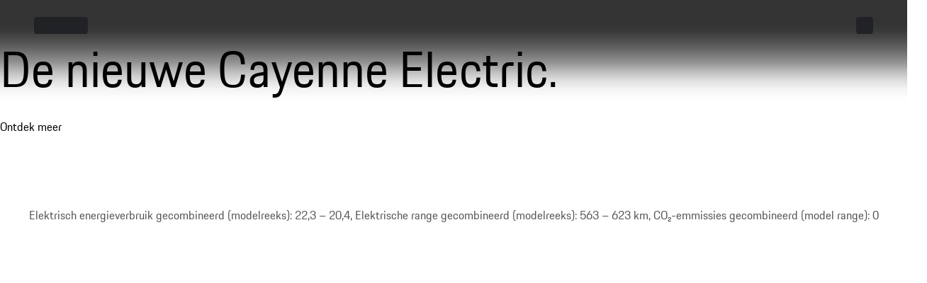

--- FILE ---
content_type: text/html
request_url: https://www.porsche.com/netherlands/nl/
body_size: 20106
content:
<!DOCTYPE html><html lang="nl-NL"> <head><meta charset="utf-8"><meta name="viewport" content="width=device-width, initial-scale=1"><meta http-equiv="Accept-CH" content="Width,DPR"><title>Porsche Nederland | Officiële website</title><link rel="preconnect" href="https://a.storyblok.com" crossorigin><script>(function(){const globalConsent = {"HideEssentialSDK":false,"Language":[""],"NewModalSDK":false,"Processor":{"googleMaps":"TMwJZG7F_YM_F3"},"SettingsId":"QsW7tMBBMB4azQ","UrlCookiePolicy":"","UrlPrivacyPolicy":""};
const ucPrivacyShield = {"bgimage":"","consentunavailable":{"text":"De vereiste inhoud kon niet worden geladen. Als u een AdBlocker gebruikt, controleer dan de instellingen ervan."},"consentservice":{"headline":"Informatie over gegevensverwerking","text":"Op onze website bieden we inhoud aan van ###SERVICE###. Om deze inhoud te bekijken, moet u akkoord gaan met de gegevensverwerking door ###SERVICE###.","buttons":{"consent":{"label":"Akkoord"},"privacy":{"label":"Informatie over gegevensverwerking","link":"https://www.porsche.com/netherlands/nl/privacy/"}}}};

      window.GlobalConsent = globalConsent; window.ucPrivacyShield = ucPrivacyShield;
    })();</script><script type="text/javascript" async src="https://cookie.porsche.com?settingsId=QsW7tMBBMB4azQ" data-custom-sdk="true"></script><script type="text/javascript" async fetchpriority="high" id="QsW7tMBBMB4azQ" src="https://www.porsche.com/all/usercentrics/udg-uc-sdk.min.js" data-itp="true" data-gpc="false" data-eu="true" data-close="false" data-version="latest"></script><link rel=preload href=https://cdn.ui.porsche.com/porsche-design-system/fonts/porsche-next-latin-regular.b8f1c20.woff2 as=font type=font/woff2 crossorigin><link rel=preload href=https://cdn.ui.porsche.com/porsche-design-system/fonts/porsche-next-latin-semi-bold.b5f6fca.woff2 as=font type=font/woff2 crossorigin> <link rel=preconnect href=https://cdn.ui.porsche.com crossorigin><link rel=dns-prefetch href=https://cdn.ui.porsche.com crossorigin><link rel=stylesheet href=https://cdn.ui.porsche.com/porsche-design-system/styles/font-face.7076ba0.css type=text/css crossorigin> <style data-pds-initial-styles>html,body{margin:0;padding:0;font-family:'Porsche Next','Arial Narrow',Arial,'Heiti SC',SimHei,sans-serif;line-height:calc(6px + 2.125ex);letter-spacing:normal;text-size-adjust:none;-webkit-text-size-adjust:none}:is(pnav-footer-p-accordion,pnav-footer-p-banner,pnav-footer-p-button,pnav-footer-p-button-group,pnav-footer-p-button-pure,pnav-footer-p-button-tile,pnav-footer-p-canvas,pnav-footer-p-carousel,pnav-footer-p-checkbox,pnav-footer-p-checkbox-wrapper,pnav-footer-p-content-wrapper,pnav-footer-p-crest,pnav-footer-p-display,pnav-footer-p-divider,pnav-footer-p-drilldown,pnav-footer-p-drilldown-item,pnav-footer-p-drilldown-link,pnav-footer-p-fieldset,pnav-footer-p-fieldset-wrapper,pnav-footer-p-flag,pnav-footer-p-flex,pnav-footer-p-flex-item,pnav-footer-p-flyout,pnav-footer-p-grid,pnav-footer-p-grid-item,pnav-footer-p-heading,pnav-footer-p-headline,pnav-footer-p-icon,pnav-footer-p-inline-notification,pnav-footer-p-input-date,pnav-footer-p-input-email,pnav-footer-p-input-number,pnav-footer-p-input-password,pnav-footer-p-input-search,pnav-footer-p-input-tel,pnav-footer-p-input-text,pnav-footer-p-input-time,pnav-footer-p-input-url,pnav-footer-p-link,pnav-footer-p-link-pure,pnav-footer-p-link-social,pnav-footer-p-link-tile,pnav-footer-p-link-tile-model-signature,pnav-footer-p-link-tile-product,pnav-footer-p-marque,pnav-footer-p-modal,pnav-footer-p-model-signature,pnav-footer-p-multi-select,pnav-footer-p-multi-select-option,pnav-footer-p-optgroup,pnav-footer-p-pagination,pnav-footer-p-pin-code,pnav-footer-p-popover,pnav-footer-p-radio-button-wrapper,pnav-footer-p-radio-group,pnav-footer-p-radio-group-option,pnav-footer-p-scroller,pnav-footer-p-segmented-control,pnav-footer-p-segmented-control-item,pnav-footer-p-select,pnav-footer-p-select-option,pnav-footer-p-select-wrapper,pnav-footer-p-sheet,pnav-footer-p-spinner,pnav-footer-p-stepper-horizontal,pnav-footer-p-stepper-horizontal-item,pnav-footer-p-switch,pnav-footer-p-table,pnav-footer-p-table-body,pnav-footer-p-table-cell,pnav-footer-p-table-head,pnav-footer-p-table-head-cell,pnav-footer-p-table-head-row,pnav-footer-p-table-row,pnav-footer-p-tabs,pnav-footer-p-tabs-bar,pnav-footer-p-tabs-item,pnav-footer-p-tag,pnav-footer-p-tag-dismissible,pnav-footer-p-text,pnav-footer-p-text-field-wrapper,pnav-footer-p-text-list,pnav-footer-p-text-list-item,pnav-footer-p-textarea,pnav-footer-p-textarea-wrapper,pnav-footer-p-toast,pnav-footer-p-wordmark):not(:defined,.ssr,[data-ssr]){visibility:hidden}</style><style>body{margin-block:0;margin-inline:0;padding-block:0;padding-inline:0}</style><style data-pds-initial-styles>html,body{margin:0;padding:0;font-family:'Porsche Next','Arial Narrow',Arial,'Heiti SC',SimHei,sans-serif;line-height:calc(6px + 2.125ex);letter-spacing:normal;text-size-adjust:none;-webkit-text-size-adjust:none}:is(p-accordion,p-banner,p-button,p-button-group,p-button-pure,p-button-tile,p-canvas,p-carousel,p-checkbox,p-checkbox-wrapper,p-content-wrapper,p-crest,p-display,p-divider,p-drilldown,p-drilldown-item,p-drilldown-link,p-fieldset,p-fieldset-wrapper,p-flag,p-flex,p-flex-item,p-flyout,p-grid,p-grid-item,p-heading,p-headline,p-icon,p-inline-notification,p-input-date,p-input-email,p-input-number,p-input-password,p-input-search,p-input-tel,p-input-text,p-input-time,p-input-url,p-link,p-link-pure,p-link-social,p-link-tile,p-link-tile-model-signature,p-link-tile-product,p-marque,p-modal,p-model-signature,p-multi-select,p-multi-select-option,p-optgroup,p-pagination,p-pin-code,p-popover,p-radio-button-wrapper,p-radio-group,p-radio-group-option,p-scroller,p-segmented-control,p-segmented-control-item,p-select,p-select-option,p-select-wrapper,p-sheet,p-spinner,p-stepper-horizontal,p-stepper-horizontal-item,p-switch,p-table,p-table-body,p-table-cell,p-table-head,p-table-head-cell,p-table-head-row,p-table-row,p-tabs,p-tabs-bar,p-tabs-item,p-tag,p-tag-dismissible,p-text,p-text-field-wrapper,p-text-list,p-text-list-item,p-textarea,p-textarea-wrapper,p-toast,p-wordmark):not(:defined,.ssr,[data-ssr]){visibility:hidden}</style><style data-pds-font-face-styles>@font-face{font-family:Porsche Next;font-style:normal;font-weight:700;src:url('https://cdn.ui.porsche.com/porsche-design-system/fonts/porsche-next-arabic-bold.1796b39.woff2') format('woff2');unicode-range:U+0600-0671,U+06A1,U+06A4,U+06BA,U+06CC,U+06D5,U+06F8,U+06F9;font-display:swap}@font-face{font-family:Porsche Next;font-style:normal;font-weight:400;src:url('https://cdn.ui.porsche.com/porsche-design-system/fonts/porsche-next-arabic-regular.413b375.woff2') format('woff2');unicode-range:U+0600-0671,U+06A1,U+06A4,U+06BA,U+06CC,U+06D5,U+06F8,U+06F9;font-display:swap}@font-face{font-family:Porsche Next;font-style:normal;font-weight:700;src:url('https://cdn.ui.porsche.com/porsche-design-system/fonts/porsche-next-cyril-bold.4cb90bb.woff2') format('woff2');unicode-range:U+0400-04FF;font-display:swap}@font-face{font-family:Porsche Next;font-style:normal;font-weight:400;src:url('https://cdn.ui.porsche.com/porsche-design-system/fonts/porsche-next-cyril-regular.b845952.woff2') format('woff2');unicode-range:U+0400-04FF;font-display:swap}@font-face{font-family:Porsche Next;font-style:normal;font-weight:600;src:url('https://cdn.ui.porsche.com/porsche-design-system/fonts/porsche-next-cyril-semi-bold.378f7d5.woff2') format('woff2');unicode-range:U+0400-04FF;font-display:swap}@font-face{font-family:Porsche Next;font-style:normal;font-weight:700;src:url('https://cdn.ui.porsche.com/porsche-design-system/fonts/porsche-next-greek-bold.d2546b1.woff2') format('woff2');unicode-range:U+0370-03FF;font-display:swap}@font-face{font-family:Porsche Next;font-style:normal;font-weight:400;src:url('https://cdn.ui.porsche.com/porsche-design-system/fonts/porsche-next-greek-regular.0b3d9b3.woff2') format('woff2');unicode-range:U+0370-03FF;font-display:swap}@font-face{font-family:Porsche Next;font-style:normal;font-weight:600;src:url('https://cdn.ui.porsche.com/porsche-design-system/fonts/porsche-next-greek-semi-bold.f3a9ae0.woff2') format('woff2');unicode-range:U+0370-03FF;font-display:swap}@font-face{font-family:Porsche Next;font-style:normal;font-weight:700;src:url('https://cdn.ui.porsche.com/porsche-design-system/fonts/porsche-next-latin-bold.0fbdc6d.woff2') format('woff2');unicode-range:U+0020-007F,U+0080-00FF,U+0100-017F,U+0180-024F,U+0250-02AF,U+02B0-02FF,U+0300-036F,U+1E00-1EFF,U+2000-206F,U+2070-209F,U+20A0-20CF,U+2100-214F,U+2150-218F,U+2190-21FF,U+2200-22FF,U+25A0-25FF,U+2600-26FF,U+FB00-FB4F,U+FE70-FEFF;font-display:swap}@font-face{font-family:Porsche Next;font-style:normal;font-weight:400;src:url('https://cdn.ui.porsche.com/porsche-design-system/fonts/porsche-next-latin-regular.b8f1c20.woff2') format('woff2');unicode-range:U+0020-007F,U+0080-00FF,U+0100-017F,U+0180-024F,U+0250-02AF,U+02B0-02FF,U+0300-036F,U+1E00-1EFF,U+2000-206F,U+2070-209F,U+20A0-20CF,U+2100-214F,U+2150-218F,U+2190-21FF,U+2200-22FF,U+25A0-25FF,U+2600-26FF,U+FB00-FB4F,U+FE70-FEFF;font-display:swap}@font-face{font-family:Porsche Next;font-style:normal;font-weight:600;src:url('https://cdn.ui.porsche.com/porsche-design-system/fonts/porsche-next-latin-semi-bold.b5f6fca.woff2') format('woff2');unicode-range:U+0020-007F,U+0080-00FF,U+0100-017F,U+0180-024F,U+0250-02AF,U+02B0-02FF,U+0300-036F,U+1E00-1EFF,U+2000-206F,U+2070-209F,U+20A0-20CF,U+2100-214F,U+2150-218F,U+2190-21FF,U+2200-22FF,U+25A0-25FF,U+2600-26FF,U+FB00-FB4F,U+FE70-FEFF;font-display:swap}@font-face{font-family:Porsche Next;font-style:normal;font-weight:700;src:url('https://cdn.ui.porsche.com/porsche-design-system/fonts/porsche-next-pashto-bold.f30f194.woff2') format('woff2');unicode-range:U+067C,U+067E,U+0681,U+0682,U+0685,U+0686,U+0689,U+067C,U+0693,U+0696,U+0698,U+069A,U+06A9,U+06AB,U+06AF,U+06BC,U+06CD,U+06D0;font-display:swap}@font-face{font-family:Porsche Next;font-style:normal;font-weight:400;src:url('https://cdn.ui.porsche.com/porsche-design-system/fonts/porsche-next-pashto-regular.3989814.woff2') format('woff2');unicode-range:U+067C,U+067E,U+0681,U+0682,U+0685,U+0686,U+0689,U+067C,U+0693,U+0696,U+0698,U+069A,U+06A9,U+06AB,U+06AF,U+06BC,U+06CD,U+06D0;font-display:swap}@font-face{font-family:Porsche Next;font-style:normal;font-weight:700;src:url('https://cdn.ui.porsche.com/porsche-design-system/fonts/porsche-next-thai-bold.b9e9f23.woff2') format('woff2');unicode-range:U+0E00-0E7F;font-display:swap}@font-face{font-family:Porsche Next;font-style:normal;font-weight:400;src:url('https://cdn.ui.porsche.com/porsche-design-system/fonts/porsche-next-thai-regular.ac04c30.woff2') format('woff2');unicode-range:U+0E00-0E7F;font-display:swap}@font-face{font-family:Porsche Next;font-style:normal;font-weight:600;src:url('https://cdn.ui.porsche.com/porsche-design-system/fonts/porsche-next-thai-semi-bold.8d53572.woff2') format('woff2');unicode-range:U+0E00-0E7F;font-display:swap}@font-face{font-family:Porsche Next;font-style:normal;font-weight:700;src:url('https://cdn.ui.porsche.com/porsche-design-system/fonts/porsche-next-urdu-bold.49a86a4.woff2') format('woff2');unicode-range:U+0679,U+0688,U+0691,U+06BE,U+06C0-06C3,U+06D2-06D5,U+06F0-06F9;font-display:swap}@font-face{font-family:Porsche Next;font-style:normal;font-weight:400;src:url('https://cdn.ui.porsche.com/porsche-design-system/fonts/porsche-next-urdu-regular.ad23819.woff2') format('woff2');unicode-range:U+0679,U+0688,U+0691,U+06BE,U+06C0-06C3,U+06D2-06D5,U+06F0-06F9;font-display:swap}</style><link rel=preload href=https://cdn.ui.porsche.com/porsche-design-system/fonts/porsche-next-latin-regular.b8f1c20.woff2 as=font type=font/woff2 crossorigin><link rel=preload href=https://cdn.ui.porsche.com/porsche-design-system/fonts/porsche-next-latin-semi-bold.b5f6fca.woff2 as=font type=font/woff2 crossorigin><style data-phn-initial-styles>:root{--phn-header-height:calc(4.125rem)}@media (min-width: 480px){:root{--phn-header-height:calc(5rem)}}@media (min-width: 760px){:root{--phn-header-height:calc(4.5625rem)}}@media (min-width: 1000px){:root{--phn-header-height:calc(4.75rem)}}@media (min-width: 1300px){:root{--phn-header-height:calc(5.125rem)}}phn-header[mode=hero]{position:absolute;inline-size:100%}phn-header{display:block;position:relative;visibility:visible;block-size:var(--phn-header-height);min-block-size:var(--phn-header-height)}</style><script src="https://nav.porsche.com/00BC524/porsche-navigation.esm.js" type="module"></script><script>(function(){const defaultProperties = {"context":{"applicationId":"pcom","applicationName":"Storyblok","country":"NL","environment":"P","language":"nl","currency":"EUR","organization":"PON"},"pageExperience":{"pageName":"home"}};
const eventNames = {"pageLoad":"PAGPCOM_General_Pageload","moduleLoad":"PAGPCOM_GeneralModule_Load","viewport":"PAGPCOM_GeneralEnterViewport_Load"};
const matrix = undefined;

  globalThis.PCOM = {
    ...globalThis.PCOM,
    dataLayer: {
      defaultProperties,
      eventNames,
      matrix,
    },
  };
})();</script> <script>(function(w) {w.PCOM = { ...w.PCOM, external: { ...w.PCOM?.external, gtm: { loadConsentTool: false }}};w.oneGa = w.oneGa || [];w.oneGa.push({ 'consentMode_activated': true });w.oneGa.push({ 'gtm.start': new Date().getTime(), 'event': 'gtm.js' });}(window))</script><script data-src="https://www.googletagmanager.com/gtm.js?id=GTM-W2NKNJZ&l=oneGa" defer crossorigin="anonymous" fetchpriority="low"></script>  <script type="module" src="/pcom-homepage/_astro/boot.astro_astro_type_script_index_0_lang.DjZvXPhO.js"></script><script type="application/ld+json">{
  "@context": "https://schema.org",
  "@type": "WebSite",
  "name": "Porsche",
  "alternateName": "porsche.com",
  "url": "https://www.porsche.com"
}</script><script type="text/javascript">
    {
      document.addEventListener('DOMContentLoaded', function () {
        if (window.location.href.startsWith('https://www.porsche.com/swiss/')) {
          var script1 = document.createElement('script');
          script1.src = '/pcom-homepage/newRelicMonitoring.min.js';
          document.head.appendChild(script1);
        }
      });
    }
  </script><link rel="canonical" href="https://www.porsche.com/netherlands/nl/"><link rel="alternate" hreflang="en-AU" href="https://www.porsche.com/australia/"><link rel="alternate" hreflang="fr-BE" href="https://www.porsche.com/belgium/fr/"><link rel="alternate" hreflang="nl-BE" href="https://www.porsche.com/belgium/nl/"><link rel="alternate" hreflang="pt-BR" href="https://www.porsche.com/brazil/pt/"><link rel="alternate" hreflang="en-CA" href="https://www.porsche.com/canada/en/"><link rel="alternate" hreflang="fr-CA" href="https://www.porsche.com/canada/fr/"><link rel="alternate" hreflang="en-WW-EE" href="https://www.porsche.com/central-eastern-europe/en/"><link rel="alternate" hreflang="ru-WW-EE" href="https://www.porsche.com/central-eastern-europe/ru/"><link rel="alternate" hreflang="az-Latn-AZ" href="https://www.porsche.com/central-eastern-europe/ru/_azerbaijan_/"><link rel="alternate" hreflang="bg-BG" href="https://www.porsche.com/central-eastern-europe/en/_bulgaria_/"><link rel="alternate" hreflang="el-CY" href="https://www.porsche.com/central-eastern-europe/en/_cyprus_/"><link rel="alternate" hreflang="ka-GE" href="https://www.porsche.com/central-eastern-europe/en/_georgia_/"><link rel="alternate" hreflang="el-GR" href="https://www.porsche.com/central-eastern-europe/en/_greece_/"><link rel="alternate" hreflang="kk-KZ" href="https://www.porsche.com/central-eastern-europe/ru/_kazakhstan_/"><link rel="alternate" hreflang="mt-MT" href="https://www.porsche.com/central-eastern-europe/en/_malta_/"><link rel="alternate" hreflang="ro-RO" href="https://www.porsche.com/central-eastern-europe/en/_romania_/"><link rel="alternate" hreflang="zh-CN" href="https://www.porsche.com/china/zh/"><link rel="alternate" hreflang="en-CN" href="https://www.porsche.com/china/en/"><link rel="alternate" hreflang="fr-FR" href="https://www.porsche.com/france/"><link rel="alternate" hreflang="fr-GP" href="https://www.porsche.com/france/_guadeloupe_/"><link rel="alternate" hreflang="de-DE" href="https://www.porsche.com/germany/"><link rel="alternate" hreflang="en" href="https://www.porsche.com/international/"><link rel="alternate" hreflang="is-IS" href="https://www.porsche.com/international/_iceland_/"><link rel="alternate" hreflang="it-IT" href="https://www.porsche.com/italy/"><link rel="alternate" hreflang="ja-JP" href="https://www.porsche.com/japan/jp/"><link rel="alternate" hreflang="ko-KR" href="https://www.porsche.com/korea/ko/"><link rel="alternate" hreflang="en-WW-LA" href="https://www.porsche.com/latin-america-en/"><link rel="alternate" hreflang="en-JM" href="https://www.porsche.com/latin-america-en/_jamaica_/"><link rel="alternate" hreflang="es-PR" href="https://www.porsche.com/latin-america-en/_puerto-rico_/"><link rel="alternate" hreflang="en-TT" href="https://www.porsche.com/latin-america-en/_trinidad-tobago_/"><link rel="alternate" hreflang="es-WW-LA" href="https://www.porsche.com/latin-america-es/"><link rel="alternate" hreflang="es-AR" href="https://www.porsche.com/latin-america-es/_argentina_/"><link rel="alternate" hreflang="es-CL" href="https://www.porsche.com/latin-america-es/_chile_/"><link rel="alternate" hreflang="es-CO" href="https://www.porsche.com/latin-america-es/_colombia_/"><link rel="alternate" hreflang="es-CR" href="https://www.porsche.com/latin-america-es/_costa-rica_/"><link rel="alternate" hreflang="es-DO" href="https://www.porsche.com/latin-america-es/_dominican-republic_/"><link rel="alternate" hreflang="es-EC" href="https://www.porsche.com/latin-america-es/_ecuador_/"><link rel="alternate" hreflang="es-SV" href="https://www.porsche.com/latin-america-es/_el-salvador_/"><link rel="alternate" hreflang="es-GT" href="https://www.porsche.com/latin-america-es/_guatemala_/"><link rel="alternate" hreflang="es-HN" href="https://www.porsche.com/latin-america-es/_honduras_/"><link rel="alternate" hreflang="es-PA" href="https://www.porsche.com/latin-america-es/_panama_/"><link rel="alternate" hreflang="es-PY" href="https://www.porsche.com/latin-america-es/_paraguay_/"><link rel="alternate" hreflang="es-PE" href="https://www.porsche.com/latin-america-es/_peru_/"><link rel="alternate" hreflang="es-UY" href="https://www.porsche.com/latin-america-es/_uruguay_/"><link rel="alternate" hreflang="fr-LU" href="https://www.porsche.com/luxembourg/fr/"><link rel="alternate" hreflang="es-MX" href="https://www.porsche.com/mexico/"><link rel="alternate" hreflang="en-WW-ME" href="https://www.porsche.com/middle-east/"><link rel="alternate" hreflang="fr-WW-ME" href="https://www.porsche.com/middle-east/fr/"><link rel="alternate" hreflang="en-AE-AB" href="https://www.porsche.com/middle-east/_abudhabi_/"><link rel="alternate" hreflang="ar-BH" href="https://www.porsche.com/middle-east/_bahrain_/"><link rel="alternate" hreflang="en-AE-DU" href="https://www.porsche.com/middle-east/_dubai_/"><link rel="alternate" hreflang="ar-EG" href="https://www.porsche.com/middle-east/_egypt_/"><link rel="alternate" hreflang="hi-IN" href="https://www.porsche.com/middle-east/_india_/"><link rel="alternate" hreflang="ar-JO" href="https://www.porsche.com/middle-east/_jordan_/"><link rel="alternate" hreflang="ar-KW" href="https://www.porsche.com/middle-east/_kuwait_/"><link rel="alternate" hreflang="fr-RE" href="https://www.porsche.com/middle-east/fr/_lareunion_/"><link rel="alternate" hreflang="ar-LB" href="https://www.porsche.com/middle-east/_lebanon_/"><link rel="alternate" hreflang="en-MU" href="https://www.porsche.com/middle-east/_mauritius_/"><link rel="alternate" hreflang="fr-MA" href="https://www.porsche.com/middle-east/fr/_morocco_/"><link rel="alternate" hreflang="ar-OM" href="https://www.porsche.com/middle-east/_oman_/"><link rel="alternate" hreflang="en-QA" href="https://www.porsche.com/middle-east/_qatar_/"><link rel="alternate" hreflang="ar-SA" href="https://www.porsche.com/middle-east/_saudi-arabia_/"><link rel="alternate" hreflang="en-ZA" href="https://www.porsche.com/middle-east/_southafrica_/"><link rel="alternate" hreflang="ar-TN" href="https://www.porsche.com/middle-east/fr/_tunisia_/"><link rel="alternate" hreflang="nb-NO" href="https://www.porsche.com/norway/no/"><link rel="alternate" hreflang="en-WW-AP" href="https://www.porsche.com/pap/"><link rel="alternate" hreflang="ms-BN" href="https://www.porsche.com/pap/_brunei_/"><link rel="alternate" hreflang="fr-PF" href="https://www.porsche.com/pap/_french-polynesia_/"><link rel="alternate" hreflang="zh-HK" href="https://www.porsche.com/pap/_hong-kong_/"><link rel="alternate" hreflang="id-ID" href="https://www.porsche.com/pap/_indonesia_/"><link rel="alternate" hreflang="ms-MY" href="https://www.porsche.com/pap/_malaysia_/"><link rel="alternate" hreflang="mn-MN" href="https://www.porsche.com/pap/_mongolia_/"><link rel="alternate" hreflang="fr-NC" href="https://www.porsche.com/pap/_new-caledonia_/"><link rel="alternate" hreflang="en-NZ" href="https://www.porsche.com/pap/_newzealand_/"><link rel="alternate" hreflang="en-PH" href="https://www.porsche.com/pap/_philippines_/"><link rel="alternate" hreflang="ta-LK" href="https://www.porsche.com/pap/_sri-lanka_/"><link rel="alternate" hreflang="th-TH" href="https://www.porsche.com/pap/_thailand_/"><link rel="alternate" hreflang="vi-VN" href="https://www.porsche.com/pap/_vietnam_/"><link rel="alternate" hreflang="pl-PL" href="https://www.porsche.com/poland/"><link rel="alternate" hreflang="pt-PT" href="https://www.porsche.com/portugal/"><link rel="alternate" hreflang="en-SG" href="https://www.porsche.com/singapore/en/"><link rel="alternate" hreflang="es-ES" href="https://www.porsche.com/spain/"><link rel="alternate" hreflang="sv-SE" href="https://www.porsche.com/sweden/"><link rel="alternate" hreflang="de-CH" href="https://www.porsche.com/swiss/de/"><link rel="alternate" hreflang="fr-CH" href="https://www.porsche.com/swiss/fr/"><link rel="alternate" hreflang="it-CH" href="https://www.porsche.com/swiss/it/"><link rel="alternate" hreflang="zh-TW" href="https://www.porsche.com/taiwan/zh-tw/"><link rel="alternate" hreflang="en-TW" href="https://www.porsche.com/taiwan/en/"><link rel="alternate" hreflang="en-GB" href="https://www.porsche.com/uk/"><link rel="alternate" hreflang="en-IE" href="https://www.porsche.com/uk/_ireland_/"><link rel="alternate" hreflang="en-US" href="https://www.porsche.com/usa/"><meta name="og:locale" content="nl-NL"><meta name="og:type" content="website"><meta name="og:title" content="Porsche Nederland | Officiële website"><meta name="og:description" content="Welkom bij Porsche! De officiële bron voor informatie over alle Porsche-voertuigen, diensten, dealers in uw regio en alles over het merk Porsche."><meta name="og:site_name" content="Porsche Nederland"><meta name="og:image" content="https://a.storyblok.com/f/338913/1344x756/b761087df0/porsche-normal.jpg"><meta name="og:image:alt" content="Porsche crest"><meta name="og:image:width" content="1344"><meta name="og:image:height" content="756"><meta name="twitter:site" content="porsche"><meta name="twitter:creator" content="porsche"><meta name="twitter:title" content="Porsche Nederland | Officiële website"><meta name="twitter:description" content="Welkom bij Porsche! De officiële bron voor informatie over alle Porsche-voertuigen, diensten, dealers in uw regio en alles over het merk Porsche."><meta name="twitter:image" content="https://a.storyblok.com/f/338913/1344x756/b761087df0/porsche-normal.jpg"><meta name="twitter:image:alt" content="Porsche crest"><meta name="twitter:image:width" content="1344"><meta name="twitter:image:height" content="756"><meta name="description" content="Welkom bij Porsche! De officiële bron voor informatie over alle Porsche-voertuigen, diensten, dealers in uw regio en alles over het merk Porsche."><meta name="generator" content="Astro v5.16.6"><meta name=theme-color content=#FFF media=(prefers-color-scheme:light)><meta name=theme-color content=#0E1418 media=(prefers-color-scheme:dark)><meta name=mobile-web-app-capable content=yes><meta name=apple-mobile-web-app-status-bar-style content=default><meta name=apple-mobile-web-app-title content="Porsche Nederland | Officiële website"><meta name=msapplication-TileImage content=https://cdn.ui.porsche.com/porsche-design-system/meta-icons/mstile-270x270.f58081f.png><meta name=msapplication-TileColor content=#FFF><link rel=icon sizes=any href=https://cdn.ui.porsche.com/porsche-design-system/meta-icons/favicon.ed9a926.ico><link rel=icon type=image/png sizes=32x32 href=https://cdn.ui.porsche.com/porsche-design-system/meta-icons/favicon-32x32.d42ac28.png><link rel=apple-touch-icon href=https://cdn.ui.porsche.com/porsche-design-system/meta-icons/apple-touch-icon-180x180.bdf11cc.png><link rel=manifest href=https://cdn.ui.porsche.com/porsche-design-system/meta-icons/manifest.b904b15.webmanifest><link rel="stylesheet" href="/pcom-homepage/_astro/index.CyW2WxXd.css">
<style>:where(.PcomGrid__grid__f560b){display:grid;margin:0 var(--pds-internal-grid-margin,0);padding:0 calc(50% - var(--pds-internal-grid-margin, 0px) - 1280px);grid-gap:clamp(16px,1.25vw + 12px,36px);box-sizing:content-box;grid-template-columns:[full-start] minmax(0,var(--pds-internal-grid-outer-column,calc(var(--pds-internal-grid-safe-zone) - clamp(16px, 1.25vw + 12px, 36px)))) [wide-start extended-start basic-start narrow-start] repeat(6,minmax(0,1fr)) [narrow-end basic-end extended-end wide-end] minmax(0,var(--pds-internal-grid-outer-column,calc(var(--pds-internal-grid-safe-zone) - clamp(16px, 1.25vw + 12px, 36px)))) [full-end];max-width:var(--pds-internal-grid-width-max,2560px);min-width:var(--pds-internal-grid-width-min,320px);--pds-internal-grid-safe-zone:max(22px,10.625vw - 12px);--pds-grid-basic-span-one-half:span 3;--pds-grid-basic-span-one-third:span 2;--pds-grid-narrow-span-one-half:span 3;--pds-grid-basic-span-two-thirds:span 4;--pds-grid-extended-span-one-half:span 3}@media(min-width:760px){:where(.PcomGrid__grid__f560b){grid-template-columns:[full-start] minmax(0,var(--pds-internal-grid-outer-column,calc(var(--pds-internal-grid-safe-zone) - clamp(16px, 1.25vw + 12px, 36px)))) [wide-start] minmax(0,1fr) [extended-start] minmax(0,1fr) [basic-start] repeat(2,minmax(0,1fr)) [narrow-start] repeat(8,minmax(0,1fr)) [narrow-end] repeat(2,minmax(0,1fr)) [basic-end] minmax(0,1fr) [extended-end] minmax(0,1fr) [wide-end] minmax(0,var(--pds-internal-grid-outer-column,calc(var(--pds-internal-grid-safe-zone) - clamp(16px, 1.25vw + 12px, 36px)))) [full-end];--pds-internal-grid-safe-zone: calc(5vw - 16px) ;--pds-grid-basic-span-one-half:span 6;--pds-grid-basic-span-one-third:span 4;--pds-grid-narrow-span-one-half:span 4;--pds-grid-basic-span-two-thirds:span 8;--pds-grid-extended-span-one-half:span 7}}@media(min-width:1920px){:where(.PcomGrid__grid__f560b){--pds-internal-grid-safe-zone:min(50vw - 880px,400px)}}.ErrorDisplay__root__c7f20{margin-bottom:var(--pcom-spacing-medium)}.ErrorDisplay__notification__c7f20{grid-column:basic-start/basic-end}.ErrorDisplay__notification__c7f20 .ErrorDisplay__messages__c7f20{list-style:unset;margin:10px 0}.ErrorDisplay__notification__c7f20 .ErrorDisplay__messages__c7f20 .ErrorDisplay__message__c7f20{margin:10px 0}
</style>
<link rel="stylesheet" href="/pcom-homepage/_astro/index.BJhzi5QS.css">
<style>.DatabaseButton__wrapper__989d0{background-color:#0e0e12;border:1px solid #fff;border-radius:8px;padding:6px 10px;position:fixed;right:20px;width:185px;z-index:2000}.DatabaseButton__top-homepage__989d0{top:90px}.DatabaseButton__top-country-page__989d0{top:200px}
header[data-astro-cid-rn6l3neg]{align-items:center;border-bottom:1px solid #eeeff2;display:grid;text-align:center;z-index:9}@media(min-width:0px)and (max-width:479px){header[data-astro-cid-rn6l3neg]{height:4.125rem}}@media(min-width:480px)and (max-width:759px){header[data-astro-cid-rn6l3neg]{height:5rem}}@media(min-width:760px){header[data-astro-cid-rn6l3neg]{height:4.5rem}}.crest[data-astro-cid-rn6l3neg]{display:none;margin:0 auto}@media(max-width:759px){.crest[data-astro-cid-rn6l3neg]{display:inline-block}}.wordmark[data-astro-cid-rn6l3neg]{display:none;margin:0 auto}@media(min-width:760px){.wordmark[data-astro-cid-rn6l3neg]{display:inline-block}}.pcom-main-footer[data-astro-cid-jpmg7ejb]{margin-top:var(--pcom-spacing-large)}body,h1,h2,h3,h4,h5,h6,ol,p,ul{font-weight:400;margin:0;padding:0}menu,ol,ul{list-style:none}img{max-width:100%;vertical-align:top}:root{--pcom-spacing-x-small:clamp(4px,.25vw + 3px,8px);--pcom-spacing-small:clamp(8px,.5vw + 6px,16px);--pcom-spacing-medium:clamp(16px,1.25vw + 12px,36px);--pcom-spacing-large:clamp(32px,2.75vw + 23px,76px);--pcom-spacing-x-large:clamp(48px,3vw + 38px,96px);--pcom-spacing-xx-large:clamp(80px,7.5vw + 56px,200px);--pcom-motion-duration-long:.6s;--pcom-motion-duration-moderate:.4s;--pcom-motion-duration-short:.25s;--pcom-motion-duration-very-long:1.2s;--pcom-motion-easing-base:cubic-bezier(.25,.1,.25,1);--pcom-motion-easing-in:cubic-bezier(0,0,.2,1);--pcom-motion-easing-out:cubic-bezier(.4,0,.5,1);--pcom-image-hover-scale:scale3d(1.05,1.05,1.05)}.pcom-main{display:flow-root}
.BannerToggle__wrapper__e06a0{background-color:#0e0e12;border:1px solid #fff;border-radius:8px;margin:100px 20px 0 0;padding:6px 10px;position:absolute;right:0;z-index:1000}.BannerToggle__switchTextContainer__e06a0{align-items:center;display:flex;gap:10px;justify-content:space-around;padding:0 18px}.ErrorsList__wrapper__e9614{background-color:#0e0e12;border:1px solid #fff;border-radius:8px;max-height:calc(100vh - 240px);min-width:180px;overflow-y:auto;padding:0 10px;position:fixed;right:20px;top:210px;z-index:100}.ErrorsList__list__e9614{list-style:unset}.ErrorsList__list__e9614 .ErrorsList__error__e9614{list-style:unset;margin-left:40px}.ErrorsList__separator__e9614{border-top:1px solid hsla(0,0%,100%,.5);margin-top:10px}.LinksFilter__wrapper__b3268{max-width:50%}.LinksFilter__list__b3268{margin-top:20px!important}.LinksFilter__list__b3268>*{display:block}.PersonalizedStageSelector__wrapper__1d111{background-color:#0e0e12;border:1px solid #fff;border-radius:8px;margin:20px 20px 0 0;padding:6px 10px;position:absolute;right:0;z-index:1000}.CountrySelector__wrapper__a3be2{background-color:#0e0e12;border:1px solid #fff;border-radius:8px;padding:6px 10px;position:fixed;right:20px;top:320px;width:185px;z-index:1000}.CountrySelector__button-homepage__a3be2{margin-bottom:12px;margin-top:4px;width:184px}.Notes__wrapper__c96d4{background-color:#0e0e12;border:1px solid #fff;border-radius:8px;height:275px;padding:6px 10px;position:fixed;right:20px;top:495px;width:180px;z-index:40}.Notes__wrapper__c96d4 .Notes__description__c96d4{font-size:12px;left:20px;list-style-type:disc;padding:0 15px 0 5px;position:absolute;top:48px}.Notes__wrapper__c96d4 .Notes__description__c96d4 .Notes__list__c96d4{list-style-type:decimal}.Notes__hidden__c96d4{display:none}.ICCSelector__wrapper__1d111{background-color:#0e0e12;border:1px solid #fff;border-radius:8px;margin:20px 20px 0 0;padding:6px 10px;position:absolute;right:0;z-index:1000}
</style></head> <body>  <phn-header app="pcom" env="production" locale="nl-NL" page-name="home" theme="dark" mode="hero" limited-width="false"></phn-header> <main class="pcom-main">    <style>astro-island,astro-slot,astro-static-slot{display:contents}</style><script>(()=>{var l=(n,t)=>{let i=async()=>{await(await n())()},e=typeof t.value=="object"?t.value:void 0,s={timeout:e==null?void 0:e.timeout};"requestIdleCallback"in window?window.requestIdleCallback(i,s):setTimeout(i,s.timeout||200)};(self.Astro||(self.Astro={})).idle=l;window.dispatchEvent(new Event("astro:idle"));})();</script><script>(()=>{var A=Object.defineProperty;var g=(i,o,a)=>o in i?A(i,o,{enumerable:!0,configurable:!0,writable:!0,value:a}):i[o]=a;var d=(i,o,a)=>g(i,typeof o!="symbol"?o+"":o,a);{let i={0:t=>m(t),1:t=>a(t),2:t=>new RegExp(t),3:t=>new Date(t),4:t=>new Map(a(t)),5:t=>new Set(a(t)),6:t=>BigInt(t),7:t=>new URL(t),8:t=>new Uint8Array(t),9:t=>new Uint16Array(t),10:t=>new Uint32Array(t),11:t=>1/0*t},o=t=>{let[l,e]=t;return l in i?i[l](e):void 0},a=t=>t.map(o),m=t=>typeof t!="object"||t===null?t:Object.fromEntries(Object.entries(t).map(([l,e])=>[l,o(e)]));class y extends HTMLElement{constructor(){super(...arguments);d(this,"Component");d(this,"hydrator");d(this,"hydrate",async()=>{var b;if(!this.hydrator||!this.isConnected)return;let e=(b=this.parentElement)==null?void 0:b.closest("astro-island[ssr]");if(e){e.addEventListener("astro:hydrate",this.hydrate,{once:!0});return}let c=this.querySelectorAll("astro-slot"),n={},h=this.querySelectorAll("template[data-astro-template]");for(let r of h){let s=r.closest(this.tagName);s!=null&&s.isSameNode(this)&&(n[r.getAttribute("data-astro-template")||"default"]=r.innerHTML,r.remove())}for(let r of c){let s=r.closest(this.tagName);s!=null&&s.isSameNode(this)&&(n[r.getAttribute("name")||"default"]=r.innerHTML)}let p;try{p=this.hasAttribute("props")?m(JSON.parse(this.getAttribute("props"))):{}}catch(r){let s=this.getAttribute("component-url")||"<unknown>",v=this.getAttribute("component-export");throw v&&(s+=` (export ${v})`),console.error(`[hydrate] Error parsing props for component ${s}`,this.getAttribute("props"),r),r}let u;await this.hydrator(this)(this.Component,p,n,{client:this.getAttribute("client")}),this.removeAttribute("ssr"),this.dispatchEvent(new CustomEvent("astro:hydrate"))});d(this,"unmount",()=>{this.isConnected||this.dispatchEvent(new CustomEvent("astro:unmount"))})}disconnectedCallback(){document.removeEventListener("astro:after-swap",this.unmount),document.addEventListener("astro:after-swap",this.unmount,{once:!0})}connectedCallback(){if(!this.hasAttribute("await-children")||document.readyState==="interactive"||document.readyState==="complete")this.childrenConnectedCallback();else{let e=()=>{document.removeEventListener("DOMContentLoaded",e),c.disconnect(),this.childrenConnectedCallback()},c=new MutationObserver(()=>{var n;((n=this.lastChild)==null?void 0:n.nodeType)===Node.COMMENT_NODE&&this.lastChild.nodeValue==="astro:end"&&(this.lastChild.remove(),e())});c.observe(this,{childList:!0}),document.addEventListener("DOMContentLoaded",e)}}async childrenConnectedCallback(){let e=this.getAttribute("before-hydration-url");e&&await import(e),this.start()}async start(){let e=JSON.parse(this.getAttribute("opts")),c=this.getAttribute("client");if(Astro[c]===void 0){window.addEventListener(`astro:${c}`,()=>this.start(),{once:!0});return}try{await Astro[c](async()=>{let n=this.getAttribute("renderer-url"),[h,{default:p}]=await Promise.all([import(this.getAttribute("component-url")),n?import(n):()=>()=>{}]),u=this.getAttribute("component-export")||"default";if(!u.includes("."))this.Component=h[u];else{this.Component=h;for(let f of u.split("."))this.Component=this.Component[f]}return this.hydrator=p,this.hydrate},e,this)}catch(n){console.error(`[astro-island] Error hydrating ${this.getAttribute("component-url")}`,n)}}attributeChangedCallback(){this.hydrate()}}d(y,"observedAttributes",["props"]),customElements.get("astro-island")||customElements.define("astro-island",y)}})();</script><astro-island uid="Z2epCAK" prefix="s9" component-url="/pcom-homepage/_astro/HomeStage.CwTWQGva.js" component-export="default" renderer-url="/pcom-homepage/_astro/client.BL3GHWW4.js" props="{&quot;data-testid&quot;:[0,&quot;Module:Home-Stage&quot;],&quot;mainStage&quot;:[0,{&quot;hideHeadlineMobile&quot;:[0,false],&quot;headline&quot;:[0,&quot;De nieuwe Cayenne Electric.&quot;],&quot;image&quot;:[0,{&quot;src&quot;:[0,&quot;https://a.storyblok.com/f/338913/4000x4000/5c76fd9a4d/porsche_denver_m07_pcom-fallback-1.jpg&quot;],&quot;alt&quot;:[0,&quot;&quot;],&quot;width&quot;:[0,4000],&quot;height&quot;:[0,4000]}],&quot;imageMobile&quot;:[0,{&quot;src&quot;:[0,&quot;https://a.storyblok.com/f/338913/4000x4000/ec25fd023e/porsche_denver_m07_pcom-moile.jpg&quot;],&quot;alt&quot;:[0,&quot;&quot;],&quot;width&quot;:[0,4000],&quot;height&quot;:[0,4000]}],&quot;video&quot;:[0,{&quot;videoId&quot;:[0,&quot;2yiiwg7t&quot;],&quot;width&quot;:[0,1920],&quot;height&quot;:[0,1080],&quot;title&quot;:[0,&quot;A Porsche Cayenne Turbo in Mystic Green Metallic driving on a country road. Front and side views.&quot;],&quot;provider&quot;:[0,&quot;pcom&quot;]}],&quot;videoMobile&quot;:[0,{&quot;videoId&quot;:[0,&quot;w4g9aty7&quot;],&quot;width&quot;:[0,1080],&quot;height&quot;:[0,1920],&quot;title&quot;:[0,&quot;A Porsche Cayenne Turbo in Mystic Green Metallic driving on a country road. Front and side views.&quot;],&quot;provider&quot;:[0,&quot;pcom&quot;]}],&quot;a11y&quot;:[0,{&quot;videoAriaLabel&quot;:[0,&quot;A Porsche Cayenne Turbo in Mystic Green Metallic driving on a country road. Front and side views.&quot;]}],&quot;cta&quot;:[0,{&quot;text&quot;:[0,&quot;Ontdek meer&quot;],&quot;href&quot;:[0,&quot;https://www.porsche.com/netherlands/nl/models/cayenne/cayenne-electric-models/cayenne-turbo-electric/&quot;],&quot;target&quot;:[0,&quot;_self&quot;]}],&quot;disclaimer&quot;:[0,&quot;Elektrisch energieverbruik gecombineerd (modelreeks): 22,3 – 20,4, Elektrische range gecombineerd (modelreeks): 563 – 623 km, CO₂-emmissies gecombineerd (model range): 0&quot;],&quot;theme&quot;:[0,&quot;dark&quot;],&quot;videoButtonAriaLabels&quot;:[0,{&quot;play&quot;:[0,&quot;Play Video&quot;],&quot;pause&quot;:[0,&quot;Pause Video&quot;]}]}],&quot;tiles&quot;:[1,[[0,{&quot;image&quot;:[0,{&quot;src&quot;:[0,&quot;https://a.storyblok.com/f/338913/3840x2880/7d82e625c3/01-j1-top-gt-wp.jpg&quot;],&quot;alt&quot;:[0,&quot;&quot;],&quot;width&quot;:[0,3840],&quot;height&quot;:[0,2880]}],&quot;cta&quot;:[0,{&quot;text&quot;:[0,&quot;De Taycan.&quot;],&quot;href&quot;:[0,&quot;https://www.porsche.com/netherlands/nl/models/taycan/taycan-models/taycan-turbo-gt-wp/&quot;],&quot;target&quot;:[0,&quot;_self&quot;]}],&quot;disclaimer&quot;:[0,&quot;Taycan Turbo GT with Weissach Package: Elektrisch energieverbruik gecombineerd (modelreeks): 20,8 – 20,6, Elektrische range gecombineerd (modelreeks): 551 – 556 km, CO₂-emmissies gecombineerd (model range): 0&quot;],&quot;theme&quot;:[0,&quot;dark&quot;]}],[0,{&quot;image&quot;:[0,{&quot;src&quot;:[0,&quot;https://a.storyblok.com/f/338913/3840x2880/58296f1bb4/kw13-pon-macan-campaign.jpg&quot;],&quot;alt&quot;:[0,&quot;&quot;],&quot;width&quot;:[0,3840],&quot;height&quot;:[0,2880]}],&quot;cta&quot;:[0,{&quot;text&quot;:[0,&quot;De Macan.&quot;],&quot;href&quot;:[0,&quot;https://www.porsche.com/netherlands/nl/models/macan/macan-electric-models/macan-turbo-electric/&quot;],&quot;target&quot;:[0,&quot;_self&quot;]}],&quot;disclaimer&quot;:[0,&quot;Macan Turbo: Elektrisch energieverbruik gecombineerd (modelreeks): 20,6 – 18,3, Elektrische range gecombineerd (modelreeks): 528 – 590 km, CO₂-emmissies gecombineerd (model range): 0&quot;],&quot;theme&quot;:[0,&quot;dark&quot;]}],[0,{&quot;image&quot;:[0,{&quot;src&quot;:[0,&quot;https://a.storyblok.com/f/338913/3840x2880/5be2c5f2ce/kw26-pon-911-carrera-t-cz25w25ox0007.jpg&quot;],&quot;alt&quot;:[0,&quot;&quot;],&quot;width&quot;:[0,3840],&quot;height&quot;:[0,2880]}],&quot;cta&quot;:[0,{&quot;text&quot;:[0,&quot;De 911 Carrera T.&quot;],&quot;href&quot;:[0,&quot;https://www.porsche.com/netherlands/nl/models/911/carrera-models/911-carrera-t/&quot;],&quot;target&quot;:[0,&quot;_self&quot;]}],&quot;disclaimer&quot;:[0,&quot;911 Carrera T: Brandstofverbruik gecombineerd (modelreeks): 10,9 – 10,5, CO₂-emmissies gecombineerd (model range): 248 – 237&quot;],&quot;theme&quot;:[0,&quot;dark&quot;]}]]],&quot;imageContainerId&quot;:[0,&quot;homeStagePcomPictureImageId&quot;],&quot;disableAnimations&quot;:[0,false],&quot;data-dl-default-payload&quot;:[0,&quot;{\&quot;context\&quot;:{\&quot;moduleId\&quot;:\&quot;s-505\&quot;,\&quot;modulePosition\&quot;:1,\&quot;moduleName\&quot;:\&quot;Home-Stage\&quot;},\&quot;componentDisplay\&quot;:{\&quot;displayElementType\&quot;:\&quot;video\&quot;,\&quot;displayElementId\&quot;:\&quot;video\&quot;,\&quot;displayElementName\&quot;:\&quot;2yiiwg7t\&quot;}}&quot;],&quot;data-dl-viewport-tracking&quot;:[0,&quot;true&quot;],&quot;data-dl-module-load&quot;:[0,&quot;true&quot;]}" ssr client="idle" opts="{&quot;name&quot;:&quot;HomeStageVue&quot;,&quot;value&quot;:true}" await-children><div class="HomeStage__root__1ffaa" data-testid="Module:Home-Stage" data-dl-default-payload="{&quot;context&quot;:{&quot;moduleId&quot;:&quot;s-505&quot;,&quot;modulePosition&quot;:1,&quot;moduleName&quot;:&quot;Home-Stage&quot;},&quot;componentDisplay&quot;:{&quot;displayElementType&quot;:&quot;video&quot;,&quot;displayElementId&quot;:&quot;video&quot;,&quot;displayElementName&quot;:&quot;2yiiwg7t&quot;}}" data-dl-viewport-tracking="true" data-dl-module-load="true"><div><div class="HomeStageMain__root__11efa PcomGrid__grid__f560b HomeStageMain__noRowGap__11efa HomeStageMain__hasDisclaimer__11efa HomeStageMain__hasVideo__11efa HomeStageMain__showGradient__11efa" id="homeStageMain"><div class="PcomGridItem__width-full__69550 HomeStageMain__mediaWrapper__11efa"><!--[--><!--[--><!--]--><!--[--><!--[--><astro-slot name="video"><astro-island uid="2fqtot" prefix="s7" component-url="/pcom-homepage/_astro/HomeStageVideo.B3krx92I.js" component-export="default" renderer-url="/pcom-homepage/_astro/client.BL3GHWW4.js" props="{&quot;slot&quot;:[0,&quot;video&quot;],&quot;theme&quot;:[0,&quot;dark&quot;],&quot;image&quot;:[0,{&quot;src&quot;:[0,&quot;https://a.storyblok.com/f/338913/4000x4000/5c76fd9a4d/porsche_denver_m07_pcom-fallback-1.jpg&quot;],&quot;alt&quot;:[0,&quot;&quot;],&quot;width&quot;:[0,4000],&quot;height&quot;:[0,4000]}],&quot;imageMobile&quot;:[0,{&quot;src&quot;:[0,&quot;https://a.storyblok.com/f/338913/4000x4000/ec25fd023e/porsche_denver_m07_pcom-moile.jpg&quot;],&quot;alt&quot;:[0,&quot;&quot;],&quot;width&quot;:[0,4000],&quot;height&quot;:[0,4000]}],&quot;video&quot;:[0,{&quot;videoId&quot;:[0,&quot;2yiiwg7t&quot;],&quot;width&quot;:[0,1920],&quot;height&quot;:[0,1080],&quot;title&quot;:[0,&quot;A Porsche Cayenne Turbo in Mystic Green Metallic driving on a country road. Front and side views.&quot;],&quot;provider&quot;:[0,&quot;pcom&quot;]}],&quot;video-mobile&quot;:[0,{&quot;videoId&quot;:[0,&quot;w4g9aty7&quot;],&quot;width&quot;:[0,1080],&quot;height&quot;:[0,1920],&quot;title&quot;:[0,&quot;A Porsche Cayenne Turbo in Mystic Green Metallic driving on a country road. Front and side views.&quot;],&quot;provider&quot;:[0,&quot;pcom&quot;]}],&quot;a11y&quot;:[0,{&quot;videoAriaLabel&quot;:[0,&quot;A Porsche Cayenne Turbo in Mystic Green Metallic driving on a country road. Front and side views.&quot;]}]}" ssr client="idle" opts="{&quot;name&quot;:&quot;HomeStageVideo&quot;,&quot;value&quot;:true}" await-children><div class="PcomBackgroundVideo__root__a163e" theme="dark"><div class="PcomBackgroundVideo__image__a163e"><!--[--><picture><!--[--><source media="(max-width: 479px)" srcset="https://a.storyblok.com/f/338913/4000x4000/ec25fd023e/porsche_denver_m07_pcom-moile.jpg/m/479x0/filters:format(webp):quality(85) 1x,https://a.storyblok.com/f/338913/4000x4000/ec25fd023e/porsche_denver_m07_pcom-moile.jpg/m/958x0/filters:format(webp):quality(45) 2x" width="4000" height="4000"><source media="(max-width: 759px)" srcset="https://a.storyblok.com/f/338913/4000x4000/ec25fd023e/porsche_denver_m07_pcom-moile.jpg/m/759x0/filters:format(webp):quality(85) 1x,https://a.storyblok.com/f/338913/4000x4000/ec25fd023e/porsche_denver_m07_pcom-moile.jpg/m/1518x0/filters:format(webp):quality(45) 2x" width="4000" height="4000"><source media="(max-width: 999px)" srcset="https://a.storyblok.com/f/338913/4000x4000/ec25fd023e/porsche_denver_m07_pcom-moile.jpg/m/999x0/filters:format(webp):quality(85) 1x,https://a.storyblok.com/f/338913/4000x4000/ec25fd023e/porsche_denver_m07_pcom-moile.jpg/m/1998x0/filters:format(webp):quality(45) 2x" width="4000" height="4000"><source media="(max-width: 1299px)" srcset="https://a.storyblok.com/f/338913/4000x4000/5c76fd9a4d/porsche_denver_m07_pcom-fallback-1.jpg/m/1299x974/filters:format(webp):quality(85) 1x,https://a.storyblok.com/f/338913/4000x4000/5c76fd9a4d/porsche_denver_m07_pcom-fallback-1.jpg/m/2598x1948/filters:format(webp):quality(45) 2x" width="4000" height="3000"><source media="(max-width: 1759px)" srcset="https://a.storyblok.com/f/338913/4000x4000/5c76fd9a4d/porsche_denver_m07_pcom-fallback-1.jpg/m/1759x1319/filters:format(webp):quality(85) 1x,https://a.storyblok.com/f/338913/4000x4000/5c76fd9a4d/porsche_denver_m07_pcom-fallback-1.jpg/m/3518x2638/filters:format(webp):quality(45) 2x" width="4000" height="3000"><source media="(max-width: 1919px)" srcset="https://a.storyblok.com/f/338913/4000x4000/5c76fd9a4d/porsche_denver_m07_pcom-fallback-1.jpg/m/1919x1439/filters:format(webp):quality(85) 1x,https://a.storyblok.com/f/338913/4000x4000/5c76fd9a4d/porsche_denver_m07_pcom-fallback-1.jpg/m/3838x2878/filters:format(webp):quality(45) 2x" width="4000" height="3000"><source media="(min-width: 1920px)" srcset="https://a.storyblok.com/f/338913/4000x4000/5c76fd9a4d/porsche_denver_m07_pcom-fallback-1.jpg/m/2500x1875/filters:format(webp):quality(85) 1x,https://a.storyblok.com/f/338913/4000x4000/5c76fd9a4d/porsche_denver_m07_pcom-fallback-1.jpg/m/5000x3750/filters:format(webp):quality(45) 2x" width="4000" height="3000"><!--]--><img src="https://a.storyblok.com/f/338913/4000x4000/5c76fd9a4d/porsche_denver_m07_pcom-fallback-1.jpg/m/1299x974/filters:format(webp):quality(85)" width="4000" height="4000" alt class="PcomPicture__root__18b61 PcomPicture__fit-cover__18b61 PcomPicture__layout-fit-container__18b61" fetchpriority="high" loading="eager"></picture><!--]--></div><div class="PcomBackgroundVideo__video__a163e" style="--pcom-background-video-width-multiplier:NaN;"><div style="--pcom-video-aspect-ratio-base:1080 / 1920;--pcom-video-aspect-ratio-m:1920 / 1080;" class="PcomVideo__root__74271 PcomVideo__aspect-ratio-base__74271 PcomVideo__aspect-ratio-m__74271" data-test="pcom-video"></div></div></div><!--astro:end--></astro-island></astro-slot><!--]--><!--]--><!--]--></div><div class="PcomGridItem__width-basic__69550 HomeStageMain__headlineWrapper__11efa"><!--[--><h1 class="PcomDisplay__root__45665 text__align-start__10ac7 text__color-primary__10ac7 text__theme-dark__10ac7 PcomDisplay__size-medium__45665 HomeStageMain__headlineAnimationStart__11efa"><!--[-->De nieuwe Cayenne Electric.<!--]--></h1><!--]--></div><div class="PcomGridItem__width-basic__69550 HomeStageMain__ctaWrapper__11efa"><!--[--><a aria-label="Ontdek meer" class="HomeStageMain__clickableArea__11efa" href="https://www.porsche.com/netherlands/nl/models/cayenne/cayenne-electric-models/cayenne-turbo-electric/" target="_self"></a><p-link variant="secondary" class="HomeStageMain__ctaButton__11efa HomeStageMain__buttonAnimationStart__11efa" theme="dark" href="https://www.porsche.com/netherlands/nl/models/cayenne/cayenne-electric-models/cayenne-turbo-electric/" target="_self">Ontdek meer</p-link><!--]--></div><div class="PcomGridItem__width-full__69550 HomeStageMain__scrollIndicatorWrapper__11efa"><!--[--><!--[--><!--[--><astro-slot name="scrollIndicator"><div><astro-island uid="2awLjE" prefix="s6" component-url="/pcom-homepage/_astro/ScrollIndicator.DpDaXH6S.js" component-export="default" renderer-url="/pcom-homepage/_astro/client.BL3GHWW4.js" props="{&quot;theme&quot;:[0,&quot;dark&quot;]}" ssr client="idle" opts="{&quot;name&quot;:&quot;ScrollIndicator&quot;,&quot;value&quot;:true}" await-children><div class="PcomScrollIndicator__root__3a4a7 PcomScrollIndicator__theme-dark__3a4a7" aria-label="scroll down" role="button" data-test="scrollIndicator"><p-icon class="PcomScrollIndicator__arrowDownIcon__3a4a7" theme="dark" name="arrow-down" size="medium"></p-icon></div><!--astro:end--></astro-island></div></astro-slot><!--]--><!--]--><!--]--></div><div class="PcomGridItem__width-basic__69550 HomeStageMain__disclaimerWrapper__11efa"><!--[--><!----><p class="PcomText__root__00adf text__align-start__10ac7 text__color-contrast-high__10ac7 PcomText__size-xx-small__00adf text__theme-dark__10ac7 text__weight-regular__10ac7 HomeStageMain__disclaimer__11efa" data-testid="main-banner-disclaimer"><!--[-->Elektrisch energieverbruik gecombineerd (modelreeks): 22,3 – 20,4, Elektrische range gecombineerd (modelreeks): 563 – 623 km, CO₂-emmissies gecombineerd (model range): 0<!--]--></p><!--]--></div><div class="PcomGridItem__width-basic__69550 HomeStageMain__pauseButtonWrapper__11efa HomeStageMain__stopButtonAnimationStart__11efa"><!--[--><!--[--><!--[--><astro-slot name="videoButton"><astro-island uid="1znHXu" prefix="s8" component-url="/pcom-homepage/_astro/HomeStageVideoButton.DEMa9mtP.js" component-export="default" renderer-url="/pcom-homepage/_astro/client.BL3GHWW4.js" props="{&quot;slot&quot;:[0,&quot;videoButton&quot;],&quot;a11y&quot;:[0,{&quot;play&quot;:[0,&quot;Play Video&quot;],&quot;pause&quot;:[0,&quot;Pause Video&quot;]}],&quot;theme&quot;:[0,&quot;dark&quot;]}" ssr client="idle" opts="{&quot;name&quot;:&quot;HomeStageVideoButton&quot;,&quot;value&quot;:true}" await-children><!----><!--astro:end--></astro-island></astro-slot><!--]--><!--]--><!--]--></div></div><!--[--><astro-slot name="ICC"><div><astro-island uid="nEOug" prefix="s5" component-url="/pcom-homepage/_astro/ICC.XreBzTd4.js" component-export="default" renderer-url="/pcom-homepage/_astro/client.BL3GHWW4.js" props="{&quot;data-dl-default-payload&quot;:[0,&quot;{\&quot;context\&quot;:{\&quot;moduleId\&quot;:\&quot;s-573\&quot;,\&quot;modulePosition\&quot;:1,\&quot;moduleName\&quot;:\&quot;ICC-Personalized-Stage\&quot;}}&quot;],&quot;data-dl-viewport-tracking&quot;:[0,&quot;false&quot;],&quot;data-dl-module-load&quot;:[0,&quot;false&quot;],&quot;content&quot;:[0,{&quot;headline&quot;:[0,&quot;Welkom terug&quot;],&quot;subHeadline&quot;:[0,&quot;U was bezig met de configuratie van de [modelName]. Wilt u doorgaan?&quot;],&quot;firstButtonText&quot;:[0,&quot;Doorgaan met configuratie&quot;],&quot;secondButtonText&quot;:[0,&quot;Nieuwe configuratie starten&quot;],&quot;finderButtonText&quot;:[0,&quot;Find similar available cars&quot;],&quot;fallbackImage&quot;:[1,[[0,{&quot;src&quot;:[0,&quot;https://a.storyblok.com/f/338913/1920x1080/6d55a85888/icc_taycan.jpg&quot;],&quot;alt&quot;:[0,&quot;A Porsche Taycan car covered with a white protective cover featuring the Porsche logo, parked in a modern garage with concrete walls and wooden accents.&quot;],&quot;width&quot;:[0,0],&quot;height&quot;:[0,0]}],[0,{&quot;src&quot;:[0,&quot;https://a.storyblok.com/f/338913/1920x1080/60cc28cb69/icc_911.jpg&quot;],&quot;alt&quot;:[0,&quot;A Porsche 911 car covered with a white protective cover featuring the Porsche logo, parked in a modern garage with concrete walls and wooden accents.&quot;],&quot;width&quot;:[0,0],&quot;height&quot;:[0,0]}],[0,{&quot;src&quot;:[0,&quot;https://a.storyblok.com/f/338913/1920x1080/f50145dabf/icc_cayenne.jpg&quot;],&quot;alt&quot;:[0,&quot;A Porsche Cayenne car covered with a white protective cover featuring the Porsche logo, parked in a modern garage with concrete walls and wooden accents.&quot;],&quot;width&quot;:[0,0],&quot;height&quot;:[0,0]}],[0,{&quot;src&quot;:[0,&quot;https://a.storyblok.com/f/338913/1920x1080/453316aa6c/icc_panamera.jpg&quot;],&quot;alt&quot;:[0,&quot;A Porsche Panamera car covered with a white protective cover featuring the Porsche logo, parked in a modern garage with concrete walls and wooden accents.&quot;],&quot;width&quot;:[0,0],&quot;height&quot;:[0,0]}],[0,{&quot;src&quot;:[0,&quot;https://a.storyblok.com/f/338913/1920x1080/b9a48aa492/icc_718.jpg&quot;],&quot;alt&quot;:[0,&quot;A Porsche 718 car covered with a white protective cover featuring the Porsche logo, parked in a modern garage with concrete walls and wooden accents.&quot;],&quot;width&quot;:[0,0],&quot;height&quot;:[0,0]}],[0,{&quot;src&quot;:[0,&quot;https://a.storyblok.com/f/338913/1920x1080/3cc80dcef4/icc_macan.jpg&quot;],&quot;alt&quot;:[0,&quot;A Porsche Macan car covered with a white protective cover featuring the Porsche logo, parked in a modern garage with concrete walls and wooden accents.&quot;],&quot;width&quot;:[0,0],&quot;height&quot;:[0,0]}]]],&quot;consumptionDisclaimer&quot;:[0,true],&quot;availableVehicles&quot;:[0,{&quot;headline&quot;:[0,&quot;Uw Porsche, klaar voor levering.&quot;],&quot;subHeadline&quot;:[0,&quot;Omdat u interesse hebt in een [modelName], hebben wij beschikbare Porsche [modelSeries] modellen gevonden binnen ons dealernetwerk die mogelijk aansluiten bij wat u zoekt. Elk van deze modellen is klaar om de pure Porsche-rijervaring te bieden die u voor ogen had.&quot;],&quot;firstButtonText&quot;:[0,&quot;Beschikbare [modelSeries] modellen bekijken&quot;],&quot;disclaimer&quot;:[0,&quot;Bekijk gedetailleerde specificaties, foto&#39;s en beschikbaarheid&quot;]}]}],&quot;market&quot;:[0,&quot;PON&quot;],&quot;pageCountry&quot;:[0,&quot;NL&quot;],&quot;mpiUrl&quot;:[0,&quot;https://mpi.pccompare.aws.porsche-preview.cloud&quot;]}" ssr client="idle" opts="{&quot;name&quot;:&quot;ICC&quot;,&quot;value&quot;:true}" await-children><!--[--><!----><!----><!--]--><!--astro:end--></astro-island></div></astro-slot><!--]--><!--[--><!--]--></div><div class="PcomGrid__grid__f560b HomeStage__stageTilesSection__1ffaa"><!--[--><!--[--><div class="PcomGridItem__width-basic__72604 HomeStage__tile__1ffaa"><!--[--><div class="HomeStage__tilesAnimationStart__1ffaa" disclaimer="Taycan Turbo GT with Weissach Package: Elektrisch energieverbruik gecombineerd (modelreeks): 20,8 – 20,6, Elektrische range gecombineerd (modelreeks): 551 – 556 km, CO₂-emmissies gecombineerd (model range): 0"><p-link-tile class="HomeStageTile__cardDescription__1d074" href="https://www.porsche.com/netherlands/nl/models/taycan/taycan-models/taycan-turbo-gt-wp/" description="De Taycan." target="_self" compact="true" align="bottom" size="{ base: &#39;inherit&#39;}" weight="semi-bold" theme="dark" aria="{&quot;aria-label&quot;:&quot;De Taycan.&quot;}"><img src="https://a.storyblok.com/f/338913/3840x2880/7d82e625c3/01-j1-top-gt-wp.jpg/m/2560x1920/filters:format(webp):quality(80)" srcset="https://a.storyblok.com/f/338913/3840x2880/7d82e625c3/01-j1-top-gt-wp.jpg/m/300x225/filters:format(webp):quality(80) 300w,https://a.storyblok.com/f/338913/3840x2880/7d82e625c3/01-j1-top-gt-wp.jpg/m/600x450/filters:format(webp):quality(80) 600w,https://a.storyblok.com/f/338913/3840x2880/7d82e625c3/01-j1-top-gt-wp.jpg/m/900x675/filters:format(webp):quality(80) 900w" alt="PCOM IMAGE FALLBACK" class="PcomImage__root__feb9e HomeStageTile__cardImg__1d074" fetchpriority="auto" height="1920" width="2560" loading="lazy" sizes="(min-width: 1920px) 420px,(min-width: 1760px) 420px,(min-width: 1300px) 380px,(min-width: 1000px) 280px,(min-width: 760px) 70vw,85vw" style="aspect-ratio:2560 / 1920;"></p-link-tile></div><!--]--></div><div class="PcomGridItem__width-basic__72604 HomeStage__tile__1ffaa"><!--[--><div class="HomeStage__tilesAnimationStart__1ffaa HomeStage__tilesAnimationDelay-1__1ffaa" disclaimer="Macan Turbo: Elektrisch energieverbruik gecombineerd (modelreeks): 20,6 – 18,3, Elektrische range gecombineerd (modelreeks): 528 – 590 km, CO₂-emmissies gecombineerd (model range): 0"><p-link-tile class="HomeStageTile__cardDescription__1d074" href="https://www.porsche.com/netherlands/nl/models/macan/macan-electric-models/macan-turbo-electric/" description="De Macan." target="_self" compact="true" align="bottom" size="{ base: &#39;inherit&#39;}" weight="semi-bold" theme="dark" aria="{&quot;aria-label&quot;:&quot;De Macan.&quot;}"><img src="https://a.storyblok.com/f/338913/3840x2880/58296f1bb4/kw13-pon-macan-campaign.jpg/m/2560x1920/filters:format(webp):quality(80)" srcset="https://a.storyblok.com/f/338913/3840x2880/58296f1bb4/kw13-pon-macan-campaign.jpg/m/300x225/filters:format(webp):quality(80) 300w,https://a.storyblok.com/f/338913/3840x2880/58296f1bb4/kw13-pon-macan-campaign.jpg/m/600x450/filters:format(webp):quality(80) 600w,https://a.storyblok.com/f/338913/3840x2880/58296f1bb4/kw13-pon-macan-campaign.jpg/m/900x675/filters:format(webp):quality(80) 900w" alt="PCOM IMAGE FALLBACK" class="PcomImage__root__feb9e HomeStageTile__cardImg__1d074" fetchpriority="auto" height="1920" width="2560" loading="lazy" sizes="(min-width: 1920px) 420px,(min-width: 1760px) 420px,(min-width: 1300px) 380px,(min-width: 1000px) 280px,(min-width: 760px) 70vw,85vw" style="aspect-ratio:2560 / 1920;"></p-link-tile></div><!--]--></div><div class="PcomGridItem__width-basic__72604 HomeStage__tile__1ffaa"><!--[--><div class="HomeStage__tilesAnimationStart__1ffaa HomeStage__tilesAnimationDelay-2__1ffaa" disclaimer="911 Carrera T: Brandstofverbruik gecombineerd (modelreeks): 10,9 – 10,5, CO₂-emmissies gecombineerd (model range): 248 – 237"><p-link-tile class="HomeStageTile__cardDescription__1d074" href="https://www.porsche.com/netherlands/nl/models/911/carrera-models/911-carrera-t/" description="De 911 Carrera T." target="_self" compact="true" align="bottom" size="{ base: &#39;inherit&#39;}" weight="semi-bold" theme="dark" aria="{&quot;aria-label&quot;:&quot;De 911 Carrera T.&quot;}"><img src="https://a.storyblok.com/f/338913/3840x2880/5be2c5f2ce/kw26-pon-911-carrera-t-cz25w25ox0007.jpg/m/2560x1920/filters:format(webp):quality(80)" srcset="https://a.storyblok.com/f/338913/3840x2880/5be2c5f2ce/kw26-pon-911-carrera-t-cz25w25ox0007.jpg/m/300x225/filters:format(webp):quality(80) 300w,https://a.storyblok.com/f/338913/3840x2880/5be2c5f2ce/kw26-pon-911-carrera-t-cz25w25ox0007.jpg/m/600x450/filters:format(webp):quality(80) 600w,https://a.storyblok.com/f/338913/3840x2880/5be2c5f2ce/kw26-pon-911-carrera-t-cz25w25ox0007.jpg/m/900x675/filters:format(webp):quality(80) 900w" alt="PCOM IMAGE FALLBACK" class="PcomImage__root__feb9e HomeStageTile__cardImg__1d074" fetchpriority="auto" height="1920" width="2560" loading="lazy" sizes="(min-width: 1920px) 420px,(min-width: 1760px) 420px,(min-width: 1300px) 380px,(min-width: 1000px) 280px,(min-width: 760px) 70vw,85vw" style="aspect-ratio:2560 / 1920;"></p-link-tile></div><!--]--></div><!--]--><div class="PcomGridItem__width-basic__72604"><!--[--><p class="PcomText__root__00adf text__align-start__10ac7 text__color-contrast-medium__10ac7 PcomText__size-xx-small__00adf text__weight-regular__10ac7 HomeStage__disclaimerAnimationStart__1ffaa" data-testid="tiles-disclaimer"><!--[-->Taycan Turbo GT with Weissach Package: Elektrisch energieverbruik gecombineerd (modelreeks): 20,8 – 20,6, Elektrische range gecombineerd (modelreeks): 551 – 556 km, CO₂-emmissies gecombineerd (model range): 0 | Macan Turbo: Elektrisch energieverbruik gecombineerd (modelreeks): 20,6 – 18,3, Elektrische range gecombineerd (modelreeks): 528 – 590 km, CO₂-emmissies gecombineerd (model range): 0 | 911 Carrera T: Brandstofverbruik gecombineerd (modelreeks): 10,9 – 10,5, CO₂-emmissies gecombineerd (model range): 248 – 237<!--]--></p><!--]--></div><!--]--></div></div><!--astro:end--></astro-island><script>(()=>{var a=(s,i,o)=>{let r=async()=>{await(await s())()},t=typeof i.value=="object"?i.value:void 0,c={rootMargin:t==null?void 0:t.rootMargin},n=new IntersectionObserver(e=>{for(let l of e)if(l.isIntersecting){n.disconnect(),r();break}},c);for(let e of o.children)n.observe(e)};(self.Astro||(self.Astro={})).visible=a;window.dispatchEvent(new Event("astro:visible"));})();</script><astro-island uid="cfX2b" prefix="s4" component-url="/pcom-homepage/_astro/CarRange.D-ieoIOh.js" component-export="default" renderer-url="/pcom-homepage/_astro/client.BL3GHWW4.js" props="{&quot;data-testid&quot;:[0,&quot;Module:Car-Range&quot;],&quot;headline&quot;:[0,&quot;Uw Porsche reis begint nu.&quot;],&quot;tiles&quot;:[1,[[0,{&quot;title&quot;:[0,&quot;911&quot;],&quot;description&quot;:[0,&quot;Iconische tweedeurs sportwagen met achtermotor.&quot;],&quot;primaryButton&quot;:[0,{&quot;text&quot;:[0,&quot;Ontdek&quot;],&quot;href&quot;:[0,&quot;https://www.porsche.com/netherlands/nl/models/911&quot;],&quot;target&quot;:[0,&quot;_self&quot;]}],&quot;imageDesktop&quot;:[0,{&quot;src&quot;:[0,&quot;https://a.storyblok.com/f/338913/1280x1024/b7f3c2d593/911-desktop_5-4.jpg&quot;],&quot;alt&quot;:[0,&quot;Een Porsche 911 rijdt over een weg.&quot;],&quot;height&quot;:[0,1024],&quot;width&quot;:[0,1280]}],&quot;imageMobile&quot;:[0,{&quot;src&quot;:[0,&quot;https://a.storyblok.com/f/338913/662x1174/a396745728/911-mobile_new.jpg&quot;],&quot;alt&quot;:[0,&quot;Een Porsche 911 rijdt over een weg.&quot;],&quot;height&quot;:[0,1174],&quot;width&quot;:[0,662]}],&quot;videoDesktop&quot;:[0,{&quot;videoId&quot;:[0,&quot;911Desktop54Final&quot;],&quot;width&quot;:[0,1280],&quot;height&quot;:[0,1024],&quot;title&quot;:[0,&quot;Verschillende 911-modellen rijden over een weg. Verschillende perspectieven van de modellen worden getoond. &quot;],&quot;provider&quot;:[0,&quot;pcom&quot;]}],&quot;videoMobile&quot;:[0,{&quot;videoId&quot;:[0,&quot;911MobileNew&quot;],&quot;width&quot;:[0,989],&quot;height&quot;:[0,1757],&quot;title&quot;:[0,&quot;Verschillende 911-modellen rijden over een weg. Verschillende perspectieven van de modellen worden getoond. &quot;],&quot;provider&quot;:[0,&quot;pcom&quot;]}],&quot;fuelTypes&quot;:[1,[[0,&quot;Benzine&quot;]]],&quot;modelNotAvailable&quot;:[0,false]}],[0,{&quot;title&quot;:[0,&quot;718&quot;],&quot;description&quot;:[0,&quot;Middenmotor 2-zits sportwagen. &quot;],&quot;primaryButton&quot;:[0,{&quot;text&quot;:[0,&quot;Ontdek&quot;],&quot;href&quot;:[0,&quot;https://www.porsche.com/netherlands/nl/models/718&quot;],&quot;target&quot;:[0,&quot;_self&quot;]}],&quot;imageDesktop&quot;:[0,{&quot;src&quot;:[0,&quot;https://a.storyblok.com/f/338913/1280x1024/f8ad827507/718-desktop_5-4.jpg&quot;],&quot;alt&quot;:[0,&quot;Rijdende Porsche 718 Spyder RS tussen rotsformaties.&quot;],&quot;height&quot;:[0,1024],&quot;width&quot;:[0,1280]}],&quot;imageMobile&quot;:[0,{&quot;src&quot;:[0,&quot;https://a.storyblok.com/f/338913/989x1757/46fdbc3049/718-mobile_new.jpg&quot;],&quot;alt&quot;:[0,&quot;Rijdende Porsche 718 Spyder RS tussen rotsformaties.&quot;],&quot;height&quot;:[0,1757],&quot;width&quot;:[0,989]}],&quot;videoDesktop&quot;:[0,{&quot;videoId&quot;:[0,&quot;718Desktop54Final&quot;],&quot;width&quot;:[0,1280],&quot;height&quot;:[0,1024],&quot;title&quot;:[0,&quot;Een Porsche 718 Spyder RS rijdt op de weg tussen rotsformaties. Verschillende hoeken van een Porsche 718 Cayman GT4 RS worden getoond in een tunnel. &quot;],&quot;provider&quot;:[0,&quot;pcom&quot;]}],&quot;videoMobile&quot;:[0,{&quot;videoId&quot;:[0,&quot;718MobileNew&quot;],&quot;width&quot;:[0,989],&quot;height&quot;:[0,1757],&quot;title&quot;:[0,&quot;Een Porsche 718 Spyder RS rijdt op de weg tussen rotsformaties. Verschillende hoeken van een Porsche 718 Cayman GT4 RS worden getoond in een tunnel. &quot;],&quot;provider&quot;:[0,&quot;pcom&quot;]}],&quot;fuelTypes&quot;:[1,[[0,&quot;Benzine&quot;]]],&quot;modelNotAvailable&quot;:[0,false]}],[0,{&quot;title&quot;:[0,&quot;Taycan&quot;],&quot;description&quot;:[0,&quot;4-deurs, 4/5-zits, elektrische sportwagen.&quot;],&quot;primaryButton&quot;:[0,{&quot;text&quot;:[0,&quot;Ontdek&quot;],&quot;href&quot;:[0,&quot;https://www.porsche.com/netherlands/nl/models/taycan&quot;],&quot;target&quot;:[0,&quot;_self&quot;]}],&quot;imageDesktop&quot;:[0,{&quot;src&quot;:[0,&quot;https://a.storyblok.com/f/338913/1280x1024/e178b7a186/taycan-desktop_5-4.jpg&quot;],&quot;alt&quot;:[0,&quot;De nieuwe Porsche Taycan geparkeerd voor een modern gebouw.&quot;],&quot;height&quot;:[0,1024],&quot;width&quot;:[0,1280]}],&quot;imageMobile&quot;:[0,{&quot;src&quot;:[0,&quot;https://a.storyblok.com/f/338913/497x881/d15331be2c/taycan-mobile_new.jpg&quot;],&quot;alt&quot;:[0,&quot;De nieuwe Porsche Taycan geparkeerd voor een modern gebouw.&quot;],&quot;height&quot;:[0,881],&quot;width&quot;:[0,497]}],&quot;videoDesktop&quot;:[0,{&quot;videoId&quot;:[0,&quot;taycanDesktop&quot;],&quot;width&quot;:[0,1280],&quot;height&quot;:[0,1024],&quot;title&quot;:[0,&quot;Dag- en nachtscènes van een Porsche Taycan die in de stad rijdt.&quot;],&quot;provider&quot;:[0,&quot;pcom&quot;]}],&quot;videoMobile&quot;:[0,{&quot;videoId&quot;:[0,&quot;taycanMobile&quot;],&quot;width&quot;:[0,989],&quot;height&quot;:[0,1757],&quot;title&quot;:[0,&quot;Dag- en nachtscènes van een Porsche Taycan die in de stad rijdt.&quot;],&quot;provider&quot;:[0,&quot;pcom&quot;]}],&quot;fuelTypes&quot;:[1,[[0,&quot;Elektrisch&quot;]]],&quot;modelNotAvailable&quot;:[0,false]}],[0,{&quot;title&quot;:[0,&quot;Panamera&quot;],&quot;description&quot;:[0,&quot;4-deurs, 4/5-zits, luxe sedan met hoog comfort.&quot;],&quot;primaryButton&quot;:[0,{&quot;text&quot;:[0,&quot;Ontdek&quot;],&quot;href&quot;:[0,&quot;https://www.porsche.com/netherlands/nl/models/panamera&quot;],&quot;target&quot;:[0,&quot;_self&quot;]}],&quot;imageDesktop&quot;:[0,{&quot;src&quot;:[0,&quot;https://a.storyblok.com/f/338913/1280x1024/c06fa1b962/panamera-desktop_5-4.jpg&quot;],&quot;alt&quot;:[0,&quot;De nieuwe Porsche Panamera geparkeerd voor een modern gebouw.&quot;],&quot;height&quot;:[0,1024],&quot;width&quot;:[0,1280]}],&quot;imageMobile&quot;:[0,{&quot;src&quot;:[0,&quot;https://a.storyblok.com/f/338913/989x1757/62efd08306/panamera_mobile_new.jpg&quot;],&quot;alt&quot;:[0,&quot;De nieuwe Porsche Panamera geparkeerd voor een modern gebouw.&quot;],&quot;height&quot;:[0,1757],&quot;width&quot;:[0,989]}],&quot;videoDesktop&quot;:[0,{&quot;videoId&quot;:[0,&quot;panameraDesktop&quot;],&quot;width&quot;:[0,1280],&quot;height&quot;:[0,1024],&quot;title&quot;:[0,&quot;Een Panamera 4S E-hybrid rijdt bij zonsondergang over een weg langs de zee.&quot;],&quot;provider&quot;:[0,&quot;pcom&quot;]}],&quot;videoMobile&quot;:[0,{&quot;videoId&quot;:[0,&quot;panameraMobile&quot;],&quot;width&quot;:[0,989],&quot;height&quot;:[0,1757],&quot;title&quot;:[0,&quot;Een Panamera 4S E-hybrid rijdt bij zonsondergang over een weg langs de zee.&quot;],&quot;provider&quot;:[0,&quot;pcom&quot;]}],&quot;fuelTypes&quot;:[1,[[0,&quot;Hybride&quot;],[0,&quot;Benzine&quot;]]],&quot;modelNotAvailable&quot;:[0,false]}],[0,{&quot;title&quot;:[0,&quot;Macan&quot;],&quot;description&quot;:[0,&quot;4-deurs, 5-zits, sportieve compacte SUV. &quot;],&quot;primaryButton&quot;:[0,{&quot;text&quot;:[0,&quot;Ontdek&quot;],&quot;href&quot;:[0,&quot;https://www.porsche.com/netherlands/nl/models/macan&quot;],&quot;target&quot;:[0,&quot;_self&quot;]}],&quot;imageDesktop&quot;:[0,{&quot;src&quot;:[0,&quot;https://a.storyblok.com/f/338913/1280x1024/3debd00362/macan-desktop_5-4.jpg&quot;],&quot;alt&quot;:[0,&quot;Een elektrische Porsche Macan rijdt in een stedelijk scenario.&quot;],&quot;height&quot;:[0,1024],&quot;width&quot;:[0,1280]}],&quot;imageMobile&quot;:[0,{&quot;src&quot;:[0,&quot;https://a.storyblok.com/f/338913/864x1537/fdd22614da/macan-mobile_new.jpg&quot;],&quot;alt&quot;:[0,&quot;Een elektrische Porsche Macan rijdt in een stedelijk scenario.&quot;],&quot;height&quot;:[0,1537],&quot;width&quot;:[0,864]}],&quot;videoDesktop&quot;:[0,{&quot;videoId&quot;:[0,&quot;macanDesktop&quot;],&quot;width&quot;:[0,1280],&quot;height&quot;:[0,1024],&quot;title&quot;:[0,&quot;Een Porsche Macan elektrisch rijdt over de weg en verschillende hoeken van de auto worden getoond.&quot;],&quot;provider&quot;:[0,&quot;pcom&quot;]}],&quot;videoMobile&quot;:[0,{&quot;videoId&quot;:[0,&quot;macanMobile&quot;],&quot;width&quot;:[0,989],&quot;height&quot;:[0,1757],&quot;title&quot;:[0,&quot;Een Porsche Macan elektrisch rijdt over de weg en verschillende hoeken van de auto worden getoond.&quot;],&quot;provider&quot;:[0,&quot;pcom&quot;]}],&quot;fuelTypes&quot;:[1,[[0,&quot;Elektrisch&quot;]]],&quot;modelNotAvailable&quot;:[0,false]}],[0,{&quot;title&quot;:[0,&quot;Cayenne&quot;],&quot;description&quot;:[0,&quot;Veelzijdige SUV met maximaal 5 zitplaatsen.&quot;],&quot;primaryButton&quot;:[0,{&quot;text&quot;:[0,&quot;Ontdek&quot;],&quot;href&quot;:[0,&quot;https://www.porsche.com/netherlands/nl/models/cayenne&quot;],&quot;target&quot;:[0,&quot;_self&quot;]}],&quot;imageDesktop&quot;:[0,{&quot;src&quot;:[0,&quot;https://a.storyblok.com/f/338913/1280x1024/7c9b828a7a/denver-range-fallback-desktop-var2.jpg&quot;],&quot;alt&quot;:[0,&quot;Een Porsche Cayenne rijdt op een open weg.&quot;],&quot;height&quot;:[0,1024],&quot;width&quot;:[0,1280]}],&quot;imageMobile&quot;:[0,{&quot;src&quot;:[0,&quot;https://a.storyblok.com/f/338913/989x1757/0bd31a2933/denver-range-fallback-mobile.jpg&quot;],&quot;alt&quot;:[0,&quot;Een Porsche Cayenne rijdt op een open weg.&quot;],&quot;height&quot;:[0,1757],&quot;width&quot;:[0,989]}],&quot;videoDesktop&quot;:[0,{&quot;videoId&quot;:[0,&quot;denvercarrangedesktop&quot;],&quot;width&quot;:[0,1280],&quot;height&quot;:[0,1024],&quot;title&quot;:[0,&quot;Een Porsche Cayenne rijdt in een stedelijk scenario en schakelt vervolgens over naar een off-road scenario, wat de veelzijdigheid toont. &quot;],&quot;provider&quot;:[0,&quot;pcom&quot;]}],&quot;videoMobile&quot;:[0,{&quot;videoId&quot;:[0,&quot;denvercarrangemobile&quot;],&quot;width&quot;:[0,989],&quot;height&quot;:[0,1757],&quot;title&quot;:[0,&quot;Een Porsche Cayenne rijdt in een stedelijk scenario en schakelt vervolgens over naar een off-road scenario, wat de veelzijdigheid toont. &quot;],&quot;provider&quot;:[0,&quot;pcom&quot;]}],&quot;fuelTypes&quot;:[1,[[0,&quot;Elektrisch&quot;],[0,&quot;Hybride&quot;],[0,&quot;Benzine&quot;]]],&quot;modelNotAvailable&quot;:[0,false]}]]],&quot;priceDisclaimer&quot;:[0,&quot;&quot;],&quot;modelNotAvailableText&quot;:[0,&quot;Model currently not available in your country&quot;],&quot;a11y&quot;:[0,{&quot;nextSlide&quot;:[0,&quot;Next slide&quot;],&quot;previousSlide&quot;:[0,&quot;Previous slide&quot;],&quot;firstSlide&quot;:[0,&quot;First slide&quot;],&quot;lastSlide&quot;:[0,&quot;Last slide&quot;],&quot;slide&quot;:[0,&quot;Car Range, Slide %s of %s&quot;]}],&quot;data-dl-default-payload&quot;:[0,&quot;{\&quot;context\&quot;:{\&quot;moduleId\&quot;:\&quot;s-107\&quot;,\&quot;modulePosition\&quot;:1,\&quot;moduleName\&quot;:\&quot;Car-Range\&quot;}}&quot;],&quot;data-dl-viewport-tracking&quot;:[0,&quot;true&quot;],&quot;data-dl-module-load&quot;:[0,&quot;true&quot;],&quot;disablePrices&quot;:[0,false]}" ssr client="visible" opts="{&quot;name&quot;:&quot;CarRangeVue&quot;,&quot;value&quot;:true}" await-children><section class="CarRange__root__527a1" aria-label="Porsche Models" data-testid="Module:Car-Range" data-dl-default-payload="{&quot;context&quot;:{&quot;moduleId&quot;:&quot;s-107&quot;,&quot;modulePosition&quot;:1,&quot;moduleName&quot;:&quot;Car-Range&quot;}}" data-dl-viewport-tracking="true" data-dl-module-load="true" disableprices="false"><h2 class="PcomDisplay__root__45665 text__align-start__10ac7 text__color-primary__10ac7 PcomDisplay__size-medium__45665 CarRange__headline__527a1 CarRange__headlineAnimationStart__527a1"><!--[--><span class="CarRange__headlineWord__527a1 CarRange__headlineDark__527a1">Uw Porsche reis begint nu.</span><!--]--></h2><div class="DesktopCarRange__wrapper__56aeb CarRange__desktopCarRange__527a1 desktopMediaStyle"><!--[--><div class="DesktopCarRangeTile__tile__9ae05 DesktopCarRange__item__56aeb" data-test="desktopCarRangeTile" disable-animations="false"><a class="DesktopCarRangeTile__clickableArea__9ae05" href="https://www.porsche.com/netherlands/nl/models/911" target="_self" aria-hidden="true" tabindex="-1"></a><p-model-signature class="DesktopCarRangeTile__signature__9ae05" model="911" theme="dark"></p-model-signature><div class="DesktopCarRangeTile__tileGradient__9ae05"></div><div class="DesktopCarRangeTile__tileMedia__9ae05"><div class="DesktopCarRangeTile__videoContainer__9ae05"><img src="https://a.storyblok.com/f/338913/1280x1024/b7f3c2d593/911-desktop_5-4.jpg/m/filters:format(webp):quality(80)" srcset="https://a.storyblok.com/f/338913/1280x1024/b7f3c2d593/911-desktop_5-4.jpg/m/300x0/filters:format(webp):quality(80) 300w,https://a.storyblok.com/f/338913/1280x1024/b7f3c2d593/911-desktop_5-4.jpg/m/600x0/filters:format(webp):quality(80) 600w,https://a.storyblok.com/f/338913/1280x1024/b7f3c2d593/911-desktop_5-4.jpg/m/900x0/filters:format(webp):quality(80) 900w,https://a.storyblok.com/f/338913/1280x1024/b7f3c2d593/911-desktop_5-4.jpg/m/1200x0/filters:format(webp):quality(80) 1200w,https://a.storyblok.com/f/338913/1280x1024/b7f3c2d593/911-desktop_5-4.jpg/m/1500x0/filters:format(webp):quality(80) 1500w,https://a.storyblok.com/f/338913/1280x1024/b7f3c2d593/911-desktop_5-4.jpg/m/1800x0/filters:format(webp):quality(80) 1800w,https://a.storyblok.com/f/338913/1280x1024/b7f3c2d593/911-desktop_5-4.jpg/m/2100x0/filters:format(webp):quality(80) 2100w,https://a.storyblok.com/f/338913/1280x1024/b7f3c2d593/911-desktop_5-4.jpg/m/2400x0/filters:format(webp):quality(80) 2400w,https://a.storyblok.com/f/338913/1280x1024/b7f3c2d593/911-desktop_5-4.jpg/m/2560x0/filters:format(webp):quality(80) 2560w" alt="Een Porsche 911 rijdt over een weg." class="PcomImage__root__feb9e DesktopCarRangeTile__posterImage__9ae05 DesktopCarRangeTile__posterHidden__9ae05" fetchpriority="auto" height="1080" width="1920" loading="lazy" sizes="80vw" style=""><!----></div></div><div class="DesktopCarRangeTile__contentWrapper__9ae05"><div class="DesktopCarRangeTile__infoWrapper__9ae05"><div class="DesktopCarRangeTile__fuelTag__9ae05"><!--[--><p-tag color="background-frosted" compact="true" theme="light"><p-text size="x-small" theme="dark">Benzine</p-text></p-tag><!--]--></div><!----><div class="DesktopCarRangeTile__textWrapper__9ae05"><p-text class="DesktopCarRangeTile__description__9ae05 DesktopCarRangeTile__largeDescription__9ae05" size="small" theme="dark">Iconische tweedeurs sportwagen met achtermotor.</p-text></div><!----></div><div class="DesktopCarRangeTile__buttonsWrapper__9ae05"><!----><!----><p-icon class="DesktopCarRangeTile__arrowIcon__9ae05" color="primary" name="arrow-right" theme="dark"></p-icon></div></div><div class="DesktopCarRangeTile__tileGradientBottom__9ae05"></div></div><div class="DesktopCarRangeTile__tile__9ae05 DesktopCarRange__item__56aeb" data-test="desktopCarRangeTile" disable-animations="false"><a class="DesktopCarRangeTile__clickableArea__9ae05" href="https://www.porsche.com/netherlands/nl/models/718" target="_self" aria-hidden="true" tabindex="-1"></a><p-model-signature class="DesktopCarRangeTile__signature__9ae05" model="718" theme="dark"></p-model-signature><div class="DesktopCarRangeTile__tileGradient__9ae05"></div><div class="DesktopCarRangeTile__tileMedia__9ae05"><div class="DesktopCarRangeTile__videoContainer__9ae05"><img src="https://a.storyblok.com/f/338913/1280x1024/f8ad827507/718-desktop_5-4.jpg/m/filters:format(webp):quality(80)" srcset="https://a.storyblok.com/f/338913/1280x1024/f8ad827507/718-desktop_5-4.jpg/m/300x0/filters:format(webp):quality(80) 300w,https://a.storyblok.com/f/338913/1280x1024/f8ad827507/718-desktop_5-4.jpg/m/600x0/filters:format(webp):quality(80) 600w,https://a.storyblok.com/f/338913/1280x1024/f8ad827507/718-desktop_5-4.jpg/m/900x0/filters:format(webp):quality(80) 900w,https://a.storyblok.com/f/338913/1280x1024/f8ad827507/718-desktop_5-4.jpg/m/1200x0/filters:format(webp):quality(80) 1200w,https://a.storyblok.com/f/338913/1280x1024/f8ad827507/718-desktop_5-4.jpg/m/1500x0/filters:format(webp):quality(80) 1500w,https://a.storyblok.com/f/338913/1280x1024/f8ad827507/718-desktop_5-4.jpg/m/1800x0/filters:format(webp):quality(80) 1800w,https://a.storyblok.com/f/338913/1280x1024/f8ad827507/718-desktop_5-4.jpg/m/2100x0/filters:format(webp):quality(80) 2100w,https://a.storyblok.com/f/338913/1280x1024/f8ad827507/718-desktop_5-4.jpg/m/2400x0/filters:format(webp):quality(80) 2400w,https://a.storyblok.com/f/338913/1280x1024/f8ad827507/718-desktop_5-4.jpg/m/2560x0/filters:format(webp):quality(80) 2560w" alt="Rijdende Porsche 718 Spyder RS tussen rotsformaties." class="PcomImage__root__feb9e DesktopCarRangeTile__posterImage__9ae05 DesktopCarRangeTile__posterHidden__9ae05" fetchpriority="auto" height="1080" width="1920" loading="lazy" sizes="80vw" style=""><!----></div></div><div class="DesktopCarRangeTile__contentWrapper__9ae05"><div class="DesktopCarRangeTile__infoWrapper__9ae05"><div class="DesktopCarRangeTile__fuelTag__9ae05"><!--[--><p-tag color="background-frosted" compact="true" theme="light"><p-text size="x-small" theme="dark">Benzine</p-text></p-tag><!--]--></div><!----><div class="DesktopCarRangeTile__textWrapper__9ae05"><p-text class="DesktopCarRangeTile__description__9ae05 DesktopCarRangeTile__largeDescription__9ae05" size="small" theme="dark">Middenmotor 2-zits sportwagen. </p-text></div><!----></div><div class="DesktopCarRangeTile__buttonsWrapper__9ae05"><!----><!----><p-icon class="DesktopCarRangeTile__arrowIcon__9ae05" color="primary" name="arrow-right" theme="dark"></p-icon></div></div><div class="DesktopCarRangeTile__tileGradientBottom__9ae05"></div></div><div class="DesktopCarRangeTile__tile__9ae05 DesktopCarRange__item__56aeb" data-test="desktopCarRangeTile" disable-animations="false"><a class="DesktopCarRangeTile__clickableArea__9ae05" href="https://www.porsche.com/netherlands/nl/models/taycan" target="_self" aria-hidden="true" tabindex="-1"></a><p-model-signature class="DesktopCarRangeTile__signature__9ae05" model="taycan" theme="dark"></p-model-signature><div class="DesktopCarRangeTile__tileGradient__9ae05"></div><div class="DesktopCarRangeTile__tileMedia__9ae05"><div class="DesktopCarRangeTile__videoContainer__9ae05"><img src="https://a.storyblok.com/f/338913/1280x1024/e178b7a186/taycan-desktop_5-4.jpg/m/filters:format(webp):quality(80)" srcset="https://a.storyblok.com/f/338913/1280x1024/e178b7a186/taycan-desktop_5-4.jpg/m/300x0/filters:format(webp):quality(80) 300w,https://a.storyblok.com/f/338913/1280x1024/e178b7a186/taycan-desktop_5-4.jpg/m/600x0/filters:format(webp):quality(80) 600w,https://a.storyblok.com/f/338913/1280x1024/e178b7a186/taycan-desktop_5-4.jpg/m/900x0/filters:format(webp):quality(80) 900w,https://a.storyblok.com/f/338913/1280x1024/e178b7a186/taycan-desktop_5-4.jpg/m/1200x0/filters:format(webp):quality(80) 1200w,https://a.storyblok.com/f/338913/1280x1024/e178b7a186/taycan-desktop_5-4.jpg/m/1500x0/filters:format(webp):quality(80) 1500w,https://a.storyblok.com/f/338913/1280x1024/e178b7a186/taycan-desktop_5-4.jpg/m/1800x0/filters:format(webp):quality(80) 1800w,https://a.storyblok.com/f/338913/1280x1024/e178b7a186/taycan-desktop_5-4.jpg/m/2100x0/filters:format(webp):quality(80) 2100w,https://a.storyblok.com/f/338913/1280x1024/e178b7a186/taycan-desktop_5-4.jpg/m/2400x0/filters:format(webp):quality(80) 2400w,https://a.storyblok.com/f/338913/1280x1024/e178b7a186/taycan-desktop_5-4.jpg/m/2560x0/filters:format(webp):quality(80) 2560w" alt="De nieuwe Porsche Taycan geparkeerd voor een modern gebouw." class="PcomImage__root__feb9e DesktopCarRangeTile__posterImage__9ae05 DesktopCarRangeTile__posterHidden__9ae05" fetchpriority="auto" height="1080" width="1920" loading="lazy" sizes="80vw" style=""><!----></div></div><div class="DesktopCarRangeTile__contentWrapper__9ae05"><div class="DesktopCarRangeTile__infoWrapper__9ae05"><div class="DesktopCarRangeTile__fuelTag__9ae05"><!--[--><p-tag color="background-frosted" compact="true" theme="light"><p-text size="x-small" theme="dark">Elektrisch</p-text></p-tag><!--]--></div><!----><div class="DesktopCarRangeTile__textWrapper__9ae05"><p-text class="DesktopCarRangeTile__description__9ae05 DesktopCarRangeTile__largeDescription__9ae05" size="small" theme="dark">4-deurs, 4/5-zits, elektrische sportwagen.</p-text></div><!----></div><div class="DesktopCarRangeTile__buttonsWrapper__9ae05"><!----><!----><p-icon class="DesktopCarRangeTile__arrowIcon__9ae05" color="primary" name="arrow-right" theme="dark"></p-icon></div></div><div class="DesktopCarRangeTile__tileGradientBottom__9ae05"></div></div><div class="DesktopCarRangeTile__tile__9ae05 DesktopCarRange__item__56aeb" data-test="desktopCarRangeTile" disable-animations="false"><a class="DesktopCarRangeTile__clickableArea__9ae05" href="https://www.porsche.com/netherlands/nl/models/panamera" target="_self" aria-hidden="true" tabindex="-1"></a><p-model-signature class="DesktopCarRangeTile__signature__9ae05" model="panamera" theme="dark"></p-model-signature><div class="DesktopCarRangeTile__tileGradient__9ae05"></div><div class="DesktopCarRangeTile__tileMedia__9ae05"><div class="DesktopCarRangeTile__videoContainer__9ae05"><img src="https://a.storyblok.com/f/338913/1280x1024/c06fa1b962/panamera-desktop_5-4.jpg/m/filters:format(webp):quality(80)" srcset="https://a.storyblok.com/f/338913/1280x1024/c06fa1b962/panamera-desktop_5-4.jpg/m/300x0/filters:format(webp):quality(80) 300w,https://a.storyblok.com/f/338913/1280x1024/c06fa1b962/panamera-desktop_5-4.jpg/m/600x0/filters:format(webp):quality(80) 600w,https://a.storyblok.com/f/338913/1280x1024/c06fa1b962/panamera-desktop_5-4.jpg/m/900x0/filters:format(webp):quality(80) 900w,https://a.storyblok.com/f/338913/1280x1024/c06fa1b962/panamera-desktop_5-4.jpg/m/1200x0/filters:format(webp):quality(80) 1200w,https://a.storyblok.com/f/338913/1280x1024/c06fa1b962/panamera-desktop_5-4.jpg/m/1500x0/filters:format(webp):quality(80) 1500w,https://a.storyblok.com/f/338913/1280x1024/c06fa1b962/panamera-desktop_5-4.jpg/m/1800x0/filters:format(webp):quality(80) 1800w,https://a.storyblok.com/f/338913/1280x1024/c06fa1b962/panamera-desktop_5-4.jpg/m/2100x0/filters:format(webp):quality(80) 2100w,https://a.storyblok.com/f/338913/1280x1024/c06fa1b962/panamera-desktop_5-4.jpg/m/2400x0/filters:format(webp):quality(80) 2400w,https://a.storyblok.com/f/338913/1280x1024/c06fa1b962/panamera-desktop_5-4.jpg/m/2560x0/filters:format(webp):quality(80) 2560w" alt="De nieuwe Porsche Panamera geparkeerd voor een modern gebouw." class="PcomImage__root__feb9e DesktopCarRangeTile__posterImage__9ae05 DesktopCarRangeTile__posterHidden__9ae05" fetchpriority="auto" height="1080" width="1920" loading="lazy" sizes="80vw" style=""><!----></div></div><div class="DesktopCarRangeTile__contentWrapper__9ae05"><div class="DesktopCarRangeTile__infoWrapper__9ae05"><div class="DesktopCarRangeTile__fuelTag__9ae05"><!--[--><p-tag color="background-frosted" compact="true" theme="light"><p-text size="x-small" theme="dark">Hybride</p-text></p-tag><p-tag color="background-frosted" compact="true" theme="light"><p-text size="x-small" theme="dark">Benzine</p-text></p-tag><!--]--></div><!----><div class="DesktopCarRangeTile__textWrapper__9ae05"><p-text class="DesktopCarRangeTile__description__9ae05 DesktopCarRangeTile__largeDescription__9ae05" size="small" theme="dark">4-deurs, 4/5-zits, luxe sedan met hoog comfort.</p-text></div><!----></div><div class="DesktopCarRangeTile__buttonsWrapper__9ae05"><!----><!----><p-icon class="DesktopCarRangeTile__arrowIcon__9ae05" color="primary" name="arrow-right" theme="dark"></p-icon></div></div><div class="DesktopCarRangeTile__tileGradientBottom__9ae05"></div></div><div class="DesktopCarRangeTile__tile__9ae05 DesktopCarRange__item__56aeb" data-test="desktopCarRangeTile" disable-animations="false"><a class="DesktopCarRangeTile__clickableArea__9ae05" href="https://www.porsche.com/netherlands/nl/models/macan" target="_self" aria-hidden="true" tabindex="-1"></a><p-model-signature class="DesktopCarRangeTile__signature__9ae05" model="macan" theme="dark"></p-model-signature><div class="DesktopCarRangeTile__tileGradient__9ae05"></div><div class="DesktopCarRangeTile__tileMedia__9ae05"><div class="DesktopCarRangeTile__videoContainer__9ae05"><img src="https://a.storyblok.com/f/338913/1280x1024/3debd00362/macan-desktop_5-4.jpg/m/filters:format(webp):quality(80)" srcset="https://a.storyblok.com/f/338913/1280x1024/3debd00362/macan-desktop_5-4.jpg/m/300x0/filters:format(webp):quality(80) 300w,https://a.storyblok.com/f/338913/1280x1024/3debd00362/macan-desktop_5-4.jpg/m/600x0/filters:format(webp):quality(80) 600w,https://a.storyblok.com/f/338913/1280x1024/3debd00362/macan-desktop_5-4.jpg/m/900x0/filters:format(webp):quality(80) 900w,https://a.storyblok.com/f/338913/1280x1024/3debd00362/macan-desktop_5-4.jpg/m/1200x0/filters:format(webp):quality(80) 1200w,https://a.storyblok.com/f/338913/1280x1024/3debd00362/macan-desktop_5-4.jpg/m/1500x0/filters:format(webp):quality(80) 1500w,https://a.storyblok.com/f/338913/1280x1024/3debd00362/macan-desktop_5-4.jpg/m/1800x0/filters:format(webp):quality(80) 1800w,https://a.storyblok.com/f/338913/1280x1024/3debd00362/macan-desktop_5-4.jpg/m/2100x0/filters:format(webp):quality(80) 2100w,https://a.storyblok.com/f/338913/1280x1024/3debd00362/macan-desktop_5-4.jpg/m/2400x0/filters:format(webp):quality(80) 2400w,https://a.storyblok.com/f/338913/1280x1024/3debd00362/macan-desktop_5-4.jpg/m/2560x0/filters:format(webp):quality(80) 2560w" alt="Een elektrische Porsche Macan rijdt in een stedelijk scenario." class="PcomImage__root__feb9e DesktopCarRangeTile__posterImage__9ae05 DesktopCarRangeTile__posterHidden__9ae05" fetchpriority="auto" height="1080" width="1920" loading="lazy" sizes="80vw" style=""><!----></div></div><div class="DesktopCarRangeTile__contentWrapper__9ae05"><div class="DesktopCarRangeTile__infoWrapper__9ae05"><div class="DesktopCarRangeTile__fuelTag__9ae05"><!--[--><p-tag color="background-frosted" compact="true" theme="light"><p-text size="x-small" theme="dark">Elektrisch</p-text></p-tag><!--]--></div><!----><div class="DesktopCarRangeTile__textWrapper__9ae05"><p-text class="DesktopCarRangeTile__description__9ae05 DesktopCarRangeTile__largeDescription__9ae05" size="small" theme="dark">4-deurs, 5-zits, sportieve compacte SUV. </p-text></div><!----></div><div class="DesktopCarRangeTile__buttonsWrapper__9ae05"><!----><!----><p-icon class="DesktopCarRangeTile__arrowIcon__9ae05" color="primary" name="arrow-right" theme="dark"></p-icon></div></div><div class="DesktopCarRangeTile__tileGradientBottom__9ae05"></div></div><div class="DesktopCarRangeTile__tile__9ae05 DesktopCarRange__item__56aeb" data-test="desktopCarRangeTile" disable-animations="false"><a class="DesktopCarRangeTile__clickableArea__9ae05" href="https://www.porsche.com/netherlands/nl/models/cayenne" target="_self" aria-hidden="true" tabindex="-1"></a><p-model-signature class="DesktopCarRangeTile__signature__9ae05" model="cayenne" theme="dark"></p-model-signature><div class="DesktopCarRangeTile__tileGradient__9ae05"></div><div class="DesktopCarRangeTile__tileMedia__9ae05"><div class="DesktopCarRangeTile__videoContainer__9ae05"><img src="https://a.storyblok.com/f/338913/1280x1024/7c9b828a7a/denver-range-fallback-desktop-var2.jpg/m/filters:format(webp):quality(80)" srcset="https://a.storyblok.com/f/338913/1280x1024/7c9b828a7a/denver-range-fallback-desktop-var2.jpg/m/300x0/filters:format(webp):quality(80) 300w,https://a.storyblok.com/f/338913/1280x1024/7c9b828a7a/denver-range-fallback-desktop-var2.jpg/m/600x0/filters:format(webp):quality(80) 600w,https://a.storyblok.com/f/338913/1280x1024/7c9b828a7a/denver-range-fallback-desktop-var2.jpg/m/900x0/filters:format(webp):quality(80) 900w,https://a.storyblok.com/f/338913/1280x1024/7c9b828a7a/denver-range-fallback-desktop-var2.jpg/m/1200x0/filters:format(webp):quality(80) 1200w,https://a.storyblok.com/f/338913/1280x1024/7c9b828a7a/denver-range-fallback-desktop-var2.jpg/m/1500x0/filters:format(webp):quality(80) 1500w,https://a.storyblok.com/f/338913/1280x1024/7c9b828a7a/denver-range-fallback-desktop-var2.jpg/m/1800x0/filters:format(webp):quality(80) 1800w,https://a.storyblok.com/f/338913/1280x1024/7c9b828a7a/denver-range-fallback-desktop-var2.jpg/m/2100x0/filters:format(webp):quality(80) 2100w,https://a.storyblok.com/f/338913/1280x1024/7c9b828a7a/denver-range-fallback-desktop-var2.jpg/m/2400x0/filters:format(webp):quality(80) 2400w,https://a.storyblok.com/f/338913/1280x1024/7c9b828a7a/denver-range-fallback-desktop-var2.jpg/m/2560x0/filters:format(webp):quality(80) 2560w" alt="Een Porsche Cayenne rijdt op een open weg." class="PcomImage__root__feb9e DesktopCarRangeTile__posterImage__9ae05 DesktopCarRangeTile__posterHidden__9ae05" fetchpriority="auto" height="1080" width="1920" loading="lazy" sizes="80vw" style=""><!----></div></div><div class="DesktopCarRangeTile__contentWrapper__9ae05"><div class="DesktopCarRangeTile__infoWrapper__9ae05"><div class="DesktopCarRangeTile__fuelTag__9ae05"><!--[--><p-tag color="background-frosted" compact="true" theme="light"><p-text size="x-small" theme="dark">Elektrisch</p-text></p-tag><p-tag color="background-frosted" compact="true" theme="light"><p-text size="x-small" theme="dark">Hybride</p-text></p-tag><p-tag color="background-frosted" compact="true" theme="light"><p-text size="x-small" theme="dark">Benzine</p-text></p-tag><!--]--></div><!----><div class="DesktopCarRangeTile__textWrapper__9ae05"><p-text class="DesktopCarRangeTile__description__9ae05 DesktopCarRangeTile__largeDescription__9ae05" size="small" theme="dark">Veelzijdige SUV met maximaal 5 zitplaatsen.</p-text></div><!----></div><div class="DesktopCarRangeTile__buttonsWrapper__9ae05"><!----><!----><p-icon class="DesktopCarRangeTile__arrowIcon__9ae05" color="primary" name="arrow-right" theme="dark"></p-icon></div></div><div class="DesktopCarRangeTile__tileGradientBottom__9ae05"></div></div><!--]--></div><!----><!----></section><!--astro:end--></astro-island><astro-island uid="1opuOo" prefix="s0" component-url="/pcom-homepage/_astro/ContentInfo.Bt8zubZH.js" component-export="default" renderer-url="/pcom-homepage/_astro/client.BL3GHWW4.js" props="{&quot;data-testid&quot;:[0,&quot;Module:Content-Info&quot;],&quot;heading&quot;:[0,&quot;Vind uw nieuwe en gebruikte Porsche bij uw Porsche Centrum.&quot;],&quot;copyText&quot;:[0,&quot;Een Porsche is net zo individueel als de bestuurder. Het is altijd een uitdrukking van iemands eigen persoonlijkheid. Wij helpen u uw persoonlijke droom Porsche te vinden bij een van onze Porsche Centra.&quot;],&quot;imageWide&quot;:[0,{&quot;src&quot;:[0,&quot;https://a.storyblok.com/f/338913/1920x1079/4f465bb7d6/16-9_porsche_finder.jpg&quot;],&quot;alt&quot;:[0,&quot;A woman walks past lined-up Porsche models of different colors.&quot;],&quot;width&quot;:[0,1920],&quot;height&quot;:[0,1079]}],&quot;imageNarrow&quot;:[0,{&quot;src&quot;:[0,&quot;https://a.storyblok.com/f/338913/1200x900/b5b140e94d/4-3_porsche_finder.jpg&quot;],&quot;alt&quot;:[0,&quot;A woman walks past lined-up Porsche models of different colors.&quot;],&quot;width&quot;:[0,1200],&quot;height&quot;:[0,900]}],&quot;cta&quot;:[1,[[0,{&quot;target&quot;:[0,&quot;_self&quot;],&quot;href&quot;:[0,&quot;https://finder.porsche.com/nl/nl-NL/search&quot;],&quot;text&quot;:[0,&quot;Vind uw Porsche&quot;]}]]],&quot;inverse&quot;:[0,true],&quot;data-dl-default-payload&quot;:[0,&quot;{\&quot;context\&quot;:{\&quot;moduleId\&quot;:\&quot;s-084\&quot;,\&quot;modulePosition\&quot;:1,\&quot;moduleName\&quot;:\&quot;Content-Info\&quot;}}&quot;],&quot;data-dl-viewport-tracking&quot;:[0,&quot;true&quot;],&quot;data-dl-module-load&quot;:[0,&quot;true&quot;]}" ssr client="visible" opts="{&quot;name&quot;:&quot;ContentInfoVue&quot;,&quot;value&quot;:true}" await-children><div class="PcomGrid__grid__f560b ContentInfo__root__75c90 ContentInfo__theme-dark__75c90 ContentInfo__inverse__75c90" data-testid="Module:Content-Info" data-dl-default-payload="{&quot;context&quot;:{&quot;moduleId&quot;:&quot;s-084&quot;,&quot;modulePosition&quot;:1,&quot;moduleName&quot;:&quot;Content-Info&quot;}}" data-dl-viewport-tracking="true" data-dl-module-load="true"><div class="ContentInfo__imageContainer__75c90"><picture><!--[--><source media="(max-width: 479px)" srcset="https://a.storyblok.com/f/338913/1200x900/b5b140e94d/4-3_porsche_finder.jpg/m/407x305/filters:format(webp):quality(85) 1x,https://a.storyblok.com/f/338913/1200x900/b5b140e94d/4-3_porsche_finder.jpg/m/814x610/filters:format(webp):quality(45) 2x" width="1200" height="900"><source media="(max-width: 759px)" srcset="https://a.storyblok.com/f/338913/1920x1079/4f465bb7d6/16-9_porsche_finder.jpg/m/645x362/filters:format(webp):quality(85) 1x,https://a.storyblok.com/f/338913/1920x1079/4f465bb7d6/16-9_porsche_finder.jpg/m/1290x725/filters:format(webp):quality(45) 2x" width="1920" height="1080"><source media="(max-width: 999px)" srcset="https://a.storyblok.com/f/338913/1920x1079/4f465bb7d6/16-9_porsche_finder.jpg/m/819x460/filters:format(webp):quality(85) 1x,https://a.storyblok.com/f/338913/1920x1079/4f465bb7d6/16-9_porsche_finder.jpg/m/1638x921/filters:format(webp):quality(45) 2x" width="1920" height="1080"><source media="(max-width: 1299px)" srcset="https://a.storyblok.com/f/338913/1200x900/b5b140e94d/4-3_porsche_finder.jpg/m/598x448/filters:format(webp):quality(85) 1x,https://a.storyblok.com/f/338913/1200x900/b5b140e94d/4-3_porsche_finder.jpg/m/1196x897/filters:format(webp):quality(45) 2x" width="1200" height="900"><source media="(max-width: 1759px)" srcset="https://a.storyblok.com/f/338913/1920x1079/4f465bb7d6/16-9_porsche_finder.jpg/m/792x445/filters:format(webp):quality(85) 1x,https://a.storyblok.com/f/338913/1920x1079/4f465bb7d6/16-9_porsche_finder.jpg/m/1584x891/filters:format(webp):quality(45) 2x" width="1920" height="1080"><source media="(max-width: 1919px)" srcset="https://a.storyblok.com/f/338913/1920x1079/4f465bb7d6/16-9_porsche_finder.jpg/m/865x486/filters:format(webp):quality(85) 1x,https://a.storyblok.com/f/338913/1920x1079/4f465bb7d6/16-9_porsche_finder.jpg/m/1730x973/filters:format(webp):quality(45) 2x" width="1920" height="1080"><source media="(min-width: 1920px)" srcset="https://a.storyblok.com/f/338913/1920x1079/4f465bb7d6/16-9_porsche_finder.jpg/m/865x486/filters:format(webp):quality(85) 1x,https://a.storyblok.com/f/338913/1920x1079/4f465bb7d6/16-9_porsche_finder.jpg/m/1730x973/filters:format(webp):quality(45) 2x" width="1920" height="1080"><!--]--><img src="https://a.storyblok.com/f/338913/1920x1079/4f465bb7d6/16-9_porsche_finder.jpg/m/1759x989/filters:format(webp):quality(85)" width="1920" height="1079" alt="A woman walks past lined-up Porsche models of different colors." class="PcomPicture__root__18b61 PcomPicture__fit-cover__18b61 PcomPicture__layout-fit-container__18b61" fetchpriority="auto" loading="lazy"></picture></div><div class="ContentInfo__textContainer__75c90"><div class="ContentInfo__textBox__75c90"><h2 class="PcomHeading__root__39ea1 PcomHeading__size-x-large__39ea1 text__theme-dark__10ac7 text__color-primary__10ac7 text__align-start__10ac7" data-test="content-info_heading"><!--[-->Vind uw nieuwe en gebruikte Porsche bij uw Porsche Centrum.<!--]--></h2><p class="PcomText__root__00adf text__align-start__10ac7 text__color-primary__10ac7 PcomText__size-small__00adf text__theme-dark__10ac7 text__weight-regular__10ac7 ContentInfo__copy__75c90" data-test="content-info_copy-text"><!--[-->Een Porsche is net zo individueel als de bestuurder. Het is altijd een uitdrukking van iemands eigen persoonlijkheid. Wij helpen u uw persoonlijke droom Porsche te vinden bij een van onze Porsche Centra.<!--]--></p><p-button-group class="ContentInfo__buttonContainer__75c90"><!--[--><p-link class="" href="https://finder.porsche.com/nl/nl-NL/search" rel="noreferrer" target="_self" theme="dark" variant="primary" data-test="content-info_cta">Vind uw Porsche</p-link><!--]--></p-button-group></div></div></div><!--astro:end--></astro-island><astro-island uid="Ok0Rt" prefix="s3" component-url="/pcom-homepage/_astro/ShopFeed.DF8KGANj.js" component-export="default" renderer-url="/pcom-homepage/_astro/client.BL3GHWW4.js" props="{&quot;data-testid&quot;:[0,&quot;Module:Shop-Feed&quot;],&quot;shopContent&quot;:[0,{&quot;headline&quot;:[0,&quot;Ontdek de Porsche Lifestyle&quot;],&quot;description&quot;:[0,&quot;Een winter vol mogelijkheden&quot;],&quot;links&quot;:[1,[[0,{&quot;name&quot;:[0,&quot;Ga naar de webshop&quot;],&quot;href&quot;:[0,&quot;/nl/nl-NL&quot;]}]]],&quot;image&quot;:[0,{&quot;mobile&quot;:[0,{&quot;url&quot;:[0,&quot;https://images.ctfassets.net/1oyzmkwpf3d5/16slCLi7X8uax2cu1529i1/90bf1acd0b962f7596bc6f1139b20b63/Man_and_woman_loading_skis_into_a_black_Porsche_near_a_snowy_cabin__with_mountains_in_the_background.jpg&quot;],&quot;description&quot;:[0,null],&quot;width&quot;:[0,0],&quot;height&quot;:[0,0],&quot;focalPoint&quot;:[0,{&quot;x&quot;:[0,0],&quot;y&quot;:[0,0]}]}],&quot;desktop&quot;:[0,{&quot;url&quot;:[0,&quot;https://images.ctfassets.net/1oyzmkwpf3d5/25tp7ukRYP6w7PGBNpTOYU/2003c11b7daa5318d5cbb7d77adba793/Man_and_woman_with_skis_beside_a_black_Porsche_in_snowy_mountains__near_a_wooden_cabin.jpg&quot;],&quot;description&quot;:[0,null],&quot;width&quot;:[0,0],&quot;height&quot;:[0,0],&quot;focalPoint&quot;:[0,{&quot;x&quot;:[0,0],&quot;y&quot;:[0,0]}]}]}],&quot;tiles&quot;:[1,[[0,{&quot;id&quot;:[0,&quot;3JOZAzQdKoCMfvnX6GvilN&quot;],&quot;label&quot;:[0,&quot;Voertuigaccessoires&quot;],&quot;href&quot;:[0,&quot;/nl/nl-NL/c/porsche-voertuigaccessoires&quot;],&quot;target&quot;:[0,&quot;_self&quot;],&quot;aspectRatio&quot;:[0,&quot;3/4&quot;],&quot;image&quot;:[0,{&quot;url&quot;:[0,&quot;https://images.ctfassets.net/1oyzmkwpf3d5/6B6g0JB0WlP57GCSz6yQKq/ec9478ef69182ddbe5ecd196e2f61aa9/Man_in_brown_suit_charging_a_white_car_with_a_wall-mounted_charger__dark_background.jpg&quot;],&quot;width&quot;:[0,1152],&quot;height&quot;:[0,1536],&quot;focalPoint&quot;:[0,{&quot;x&quot;:[0,576],&quot;y&quot;:[0,768]}],&quot;description&quot;:[0,&quot;Man in brown suit charging a white car with a wall-mounted charger, dark background.&quot;]}]}],[0,{&quot;id&quot;:[0,&quot;2iqG4roebUkUfz57kwCEXZ&quot;],&quot;label&quot;:[0,&quot;Kleding&quot;],&quot;href&quot;:[0,&quot;/nl/nl-NL/c/porsche-kleding&quot;],&quot;target&quot;:[0,&quot;_self&quot;],&quot;aspectRatio&quot;:[0,&quot;3/4&quot;],&quot;image&quot;:[0,{&quot;url&quot;:[0,&quot;https://images.ctfassets.net/1oyzmkwpf3d5/0W87o2bsr9agpOgHObIiO/f04c73b9c7437b2345df0267403978fb/Checkered_brown_and_black_shirts_on_hangers_in_a_closet__with_matching_fabric_on_the_left_wall.jpg&quot;],&quot;width&quot;:[0,836],&quot;height&quot;:[0,1115],&quot;focalPoint&quot;:[0,{&quot;x&quot;:[0,418],&quot;y&quot;:[0,557.5]}],&quot;description&quot;:[0,&quot;Checkered brown and black shirts on hangers in a closet, with matching fabric on the left wall.&quot;]}]}],[0,{&quot;id&quot;:[0,&quot;2t97fCdXYiEYF3U0wcwe1H&quot;],&quot;label&quot;:[0,&quot;Home en Lifestyle&quot;],&quot;href&quot;:[0,&quot;/nl/nl-NL/c/porsche-home-en-lifestyle&quot;],&quot;target&quot;:[0,&quot;_self&quot;],&quot;aspectRatio&quot;:[0,&quot;3/4&quot;],&quot;image&quot;:[0,{&quot;url&quot;:[0,&quot;https://images.ctfassets.net/1oyzmkwpf3d5/5PdsVKThjdxQUvY9jcYYUV/3973791c0f670e9734e286c809524eb6/Wall_art_of_a_silver_Porsche_with_number_60__displayed_in_a_modern_room_with_beige_chairs_and_a_round_table.jpg&quot;],&quot;width&quot;:[0,1620],&quot;height&quot;:[0,2160],&quot;focalPoint&quot;:[0,{&quot;x&quot;:[0,682.5],&quot;y&quot;:[0,910]}],&quot;description&quot;:[0,null]}]}]]]}],&quot;data-dl-default-payload&quot;:[0,&quot;{\&quot;context\&quot;:{\&quot;moduleId\&quot;:\&quot;s-572\&quot;,\&quot;modulePosition\&quot;:1,\&quot;moduleName\&quot;:\&quot;Shop-Feed\&quot;}}&quot;],&quot;data-dl-viewport-tracking&quot;:[0,&quot;true&quot;],&quot;data-dl-module-load&quot;:[0,&quot;true&quot;],&quot;url&quot;:[0,&quot;https://shop.porsche.com&quot;],&quot;disableAnimations&quot;:[0,false]}" ssr client="visible" opts="{&quot;name&quot;:&quot;ShopFeedVue&quot;,&quot;value&quot;:true}" await-children><div data-testid="Module:Shop-Feed" data-dl-default-payload="{&quot;context&quot;:{&quot;moduleId&quot;:&quot;s-572&quot;,&quot;modulePosition&quot;:1,&quot;moduleName&quot;:&quot;Shop-Feed&quot;}}" data-dl-viewport-tracking="true" data-dl-module-load="true"><div class="ShopFeed__banner__49e68 PcomGrid__grid__f560b" data-testid="shop-feed-banner"><div class="PcomGridItem__width-full__69550 ShopFeed__mediaWrapper__49e68"><!--[--><a class="ShopFeed__linkElement__49e68" href="https://shop.porsche.com/nl/nl-NL" aria-hidden="true" data-testid="shop-feed-teaser-tile-link" tabindex="-1" target="_self"></a><div class="ShopFeed__imageWrapper__49e68"><img alt="Een winter vol mogelijkheden" class="" src="https://images.ctfassets.net/1oyzmkwpf3d5/25tp7ukRYP6w7PGBNpTOYU/2003c11b7daa5318d5cbb7d77adba793/Man_and_woman_with_skis_beside_a_black_Porsche_in_snowy_mountains__near_a_wooden_cabin.jpg"><!----></div><!--]--></div><div class="PcomGridItem__width-extended__69550 ShopFeed__headlineWrapper__49e68"><!--[--><h2 class="PcomHeading__root__39ea1 PcomHeading__size-xx-large__39ea1 text__theme-dark__10ac7 text__color-primary__10ac7 text__align-start__10ac7 ShopFeed__fadeInAnimationStart__49e68"><!--[-->Ontdek de Porsche Lifestyle<!--]--></h2><!--]--></div><div class="PcomGridItem__width-extended__69550 ShopFeed__subHeadlineWrapper__49e68"><!--[--><p class="PcomText__root__00adf text__align-start__10ac7 text__color-primary__10ac7 PcomText__size-large__00adf text__theme-dark__10ac7 text__weight-regular__10ac7 ShopFeed__fadeInAnimationStart__49e68" data-testid="shop-feed-description" hyphens="none"><!--[-->Een winter vol mogelijkheden<!--]--></p><!--]--></div><div class="PcomGridItem__width-basic__69550 ShopFeed__ctaWrapper__49e68 ShopFeed__fadeInAnimationStart__49e68"><!--[--><p-link-pure data-testid="shop-feed-banner-link" class="ShopFeed__ctaButton__49e68" href="https://shop.porsche.com/nl/nl-NL" size="medium" align-label="start" name="arrow-right" target="_self" theme="dark" variant="secondary">Ga naar de webshop</p-link-pure><!--]--></div></div><div data-testid="shop-feed-tiles-desktop" class="ShopFeed__items-3__49e68"><div class="PcomGrid__grid__f560b ShopFeed__tilesWrapper__49e68"><!--[--><!--[--><div class="PcomGridItem__width-basic__69550 ShopFeed__gridItem__49e68"><!--[--><div id="3JOZAzQdKoCMfvnX6GvilN" aspectratio="3/4"><p-link-tile href="https://shop.porsche.com/nl/nl-NL/c/porsche-voertuigaccessoires" description="Voertuigaccessoires" target="_self" compact="true" align="bottom" size="{ base: &#39;inherit&#39;}" aspect-ratio="3/4" weight="semi-bold" theme="dark" aria="{&quot;aria-label&quot;:&quot;Voertuigaccessoires&quot;}"><img class="ShopTile__cardImg__1d074" src="https://images.ctfassets.net/1oyzmkwpf3d5/6B6g0JB0WlP57GCSz6yQKq/ec9478ef69182ddbe5ecd196e2f61aa9/Man_in_brown_suit_charging_a_white_car_with_a_wall-mounted_charger__dark_background.jpg" alt="Man in brown suit charging a white car with a wall-mounted charger, dark background."></p-link-tile></div><!--]--></div><div class="PcomGridItem__width-basic__69550 ShopFeed__gridItem__49e68"><!--[--><div id="2iqG4roebUkUfz57kwCEXZ" aspectratio="3/4"><p-link-tile href="https://shop.porsche.com/nl/nl-NL/c/porsche-kleding" description="Kleding" target="_self" compact="true" align="bottom" size="{ base: &#39;inherit&#39;}" aspect-ratio="3/4" weight="semi-bold" theme="dark" aria="{&quot;aria-label&quot;:&quot;Kleding&quot;}"><img class="ShopTile__cardImg__1d074" src="https://images.ctfassets.net/1oyzmkwpf3d5/0W87o2bsr9agpOgHObIiO/f04c73b9c7437b2345df0267403978fb/Checkered_brown_and_black_shirts_on_hangers_in_a_closet__with_matching_fabric_on_the_left_wall.jpg" alt="Checkered brown and black shirts on hangers in a closet, with matching fabric on the left wall."></p-link-tile></div><!--]--></div><div class="PcomGridItem__width-basic__69550 ShopFeed__gridItem__49e68"><!--[--><div id="2t97fCdXYiEYF3U0wcwe1H" aspectratio="3/4"><p-link-tile href="https://shop.porsche.com/nl/nl-NL/c/porsche-home-en-lifestyle" description="Home en Lifestyle" target="_self" compact="true" align="bottom" size="{ base: &#39;inherit&#39;}" aspect-ratio="3/4" weight="semi-bold" theme="dark" aria="{&quot;aria-label&quot;:&quot;Home en Lifestyle&quot;}"><img class="ShopTile__cardImg__1d074" src="https://images.ctfassets.net/1oyzmkwpf3d5/5PdsVKThjdxQUvY9jcYYUV/3973791c0f670e9734e286c809524eb6/Wall_art_of_a_silver_Porsche_with_number_60__displayed_in_a_modern_room_with_beige_chairs_and_a_round_table.jpg" alt=""></p-link-tile></div><!--]--></div><!--]--><!--]--></div></div><!----></div><!--astro:end--></astro-island><astro-island uid="ZTyCd5" prefix="s1" component-url="/pcom-homepage/_astro/Teaser.IVC4b9bt.js" component-export="default" renderer-url="/pcom-homepage/_astro/client.BL3GHWW4.js" props="{&quot;data-testid&quot;:[0,&quot;Module:Teaser&quot;],&quot;items&quot;:[1,[[0,{&quot;cta&quot;:[0,{&quot;target&quot;:[0,&quot;_self&quot;],&quot;href&quot;:[0,&quot;https://www.porsche.com/netherlands/nl/motorsportandevents/porsche24/&quot;],&quot;text&quot;:[0,&quot;Porsche24. Rijden wordt beloond.&quot;]}],&quot;image&quot;:[0,{&quot;src&quot;:[0,&quot;https://a.storyblok.com/f/338913/1200x900/9ce1bd9ed2/pon-007-teaser-2or4pics_4-3_1200x900_porsche24-3x2.jpg&quot;],&quot;alt&quot;:[0,&quot;Een vrouw staat voor een Porsche met een mobiel in haar hand, hierop is de Porsche 24 app te zien.&quot;],&quot;width&quot;:[0,1200],&quot;height&quot;:[0,900]}],&quot;imageWide&quot;:[0,{&quot;src&quot;:[0,&quot;https://a.storyblok.com/f/338913/1920x1080/d2efcf3838/pon-007-teaser_16-9_desktop_1920x1080_porsche24-3x2.jpg&quot;],&quot;alt&quot;:[0,&quot;Een vrouw staat voor een Porsche met een mobiel in haar hand, hierop is de Porsche 24 app te zien.&quot;],&quot;width&quot;:[0,1920],&quot;height&quot;:[0,1080]}]}],[0,{&quot;cta&quot;:[0,{&quot;target&quot;:[0,&quot;_self&quot;],&quot;href&quot;:[0,&quot;https://discovered.porsche.nl/&quot;],&quot;text&quot;:[0,&quot;Discovered. Stap in een wereld vol dromen, durf en daadkracht.&quot;]}],&quot;image&quot;:[0,{&quot;src&quot;:[0,&quot;https://a.storyblok.com/f/338913/1200x900/0185625a6f/pon-007teaser2or4pics431200x900voormaligfotograafwillemsizoo34voormaligfotograafwillemsizoo3a5059.jpg&quot;],&quot;alt&quot;:[0,&quot;Fotograaf Willem Sizoo staat tegen een muur geleund kijkend naar een Porsche Taycan.&quot;],&quot;width&quot;:[0,1200],&quot;height&quot;:[0,900]}],&quot;imageWide&quot;:[0,{&quot;src&quot;:[0,&quot;https://a.storyblok.com/f/338913/1920x1080/2a50be63e0/pon-007-teaser_16-9_desktop_1920x1080_voormalig_fotograaf_willem_sizoo.jpg&quot;],&quot;alt&quot;:[0,&quot;Fotograaf Willem Sizoo staat tegen een muur geleund kijkend naar een Porsche Taycan.&quot;],&quot;width&quot;:[0,1920],&quot;height&quot;:[0,1080]}]}]]],&quot;data-dl-default-payload&quot;:[0,&quot;{\&quot;context\&quot;:{\&quot;moduleId\&quot;:\&quot;s-508\&quot;,\&quot;modulePosition\&quot;:2,\&quot;moduleName\&quot;:\&quot;Teaser\&quot;}}&quot;],&quot;data-dl-viewport-tracking&quot;:[0,&quot;true&quot;],&quot;data-dl-module-load&quot;:[0,&quot;true&quot;]}" ssr client="visible" opts="{&quot;name&quot;:&quot;TeaserVue&quot;,&quot;value&quot;:true}" await-children><div class="Teaser__root__f5ff7" data-testid="Module:Teaser" data-dl-default-payload="{&quot;context&quot;:{&quot;moduleId&quot;:&quot;s-508&quot;,&quot;modulePosition&quot;:2,&quot;moduleName&quot;:&quot;Teaser&quot;}}" data-dl-viewport-tracking="true" data-dl-module-load="true"><div class="PcomSectionTitle__spacer__b2967" role="presentation"></div><div class="Teaser__items-2__f5ff7"><div class="PcomGrid__grid__f560b"><!--[--><!--[--><div class="PcomGridItem__width-basic__72604 Teaser__gridItem__f5ff7"><!--[--><div class="Teaser__tilesAnimationStart__f5ff7"><p-link-tile class="TeaserTile__root__406d8" href="https://www.porsche.com/netherlands/nl/motorsportandevents/porsche24/" label="Porsche24. Rijden wordt beloond." description="Porsche24. Rijden wordt beloond." aspect-ratio="{ base: &#39;4:3&#39;, xs: &#39;16:9&#39;, m: &#39;4:3&#39;, l: &#39;16:9&#39; }" target="_self" weight="regular" compact="true"><picture><!--[--><source media="(max-width: 479px)" srcset="https://a.storyblok.com/f/338913/1200x900/9ce1bd9ed2/pon-007-teaser-2or4pics_4-3_1200x900_porsche24-3x2.jpg/m/407x305/filters:format(webp):quality(85) 1x,https://a.storyblok.com/f/338913/1200x900/9ce1bd9ed2/pon-007-teaser-2or4pics_4-3_1200x900_porsche24-3x2.jpg/m/814x610/filters:format(webp):quality(45) 2x" width="1200" height="900"><source media="(max-width: 759px)" srcset="https://a.storyblok.com/f/338913/1920x1080/d2efcf3838/pon-007-teaser_16-9_desktop_1920x1080_porsche24-3x2.jpg/m/645x362/filters:format(webp):quality(85) 1x,https://a.storyblok.com/f/338913/1920x1080/d2efcf3838/pon-007-teaser_16-9_desktop_1920x1080_porsche24-3x2.jpg/m/1290x725/filters:format(webp):quality(45) 2x" width="1920" height="1080"><source media="(max-width: 999px)" srcset="https://a.storyblok.com/f/338913/1920x1080/d2efcf3838/pon-007-teaser_16-9_desktop_1920x1080_porsche24-3x2.jpg/m/699x393/filters:format(webp):quality(85) 1x,https://a.storyblok.com/f/338913/1920x1080/d2efcf3838/pon-007-teaser_16-9_desktop_1920x1080_porsche24-3x2.jpg/m/1398x786/filters:format(webp):quality(45) 2x" width="1920" height="1080"><source media="(max-width: 1299px)" srcset="https://a.storyblok.com/f/338913/1200x900/9ce1bd9ed2/pon-007-teaser-2or4pics_4-3_1200x900_porsche24-3x2.jpg/m/442x331/filters:format(webp):quality(85) 1x,https://a.storyblok.com/f/338913/1200x900/9ce1bd9ed2/pon-007-teaser-2or4pics_4-3_1200x900_porsche24-3x2.jpg/m/884x663/filters:format(webp):quality(45) 2x" width="1200" height="900"><source media="(max-width: 1759px)" srcset="https://a.storyblok.com/f/338913/1920x1080/d2efcf3838/pon-007-teaser_16-9_desktop_1920x1080_porsche24-3x2.jpg/m/598x336/filters:format(webp):quality(85) 1x,https://a.storyblok.com/f/338913/1920x1080/d2efcf3838/pon-007-teaser_16-9_desktop_1920x1080_porsche24-3x2.jpg/m/1196x672/filters:format(webp):quality(45) 2x" width="1920" height="1080"><source media="(max-width: 1919px)" srcset="https://a.storyblok.com/f/338913/1920x1080/d2efcf3838/pon-007-teaser_16-9_desktop_1920x1080_porsche24-3x2.jpg/m/652x366/filters:format(webp):quality(85) 1x,https://a.storyblok.com/f/338913/1920x1080/d2efcf3838/pon-007-teaser_16-9_desktop_1920x1080_porsche24-3x2.jpg/m/1304x733/filters:format(webp):quality(45) 2x" width="1920" height="1080"><source media="(min-width: 1920px)" srcset="https://a.storyblok.com/f/338913/1920x1080/d2efcf3838/pon-007-teaser_16-9_desktop_1920x1080_porsche24-3x2.jpg/m/638x358/filters:format(webp):quality(85) 1x,https://a.storyblok.com/f/338913/1920x1080/d2efcf3838/pon-007-teaser_16-9_desktop_1920x1080_porsche24-3x2.jpg/m/1276x717/filters:format(webp):quality(45) 2x" width="1920" height="1080"><!--]--><img src="https://a.storyblok.com/f/338913/1920x1080/d2efcf3838/pon-007-teaser_16-9_desktop_1920x1080_porsche24-3x2.jpg/m/1759x989/filters:format(webp):quality(85)" width="1920" height="1080" alt="Een vrouw staat voor een Porsche met een mobiel in haar hand, hierop is de Porsche 24 app te zien." class="PcomPicture__root__18b61" fetchpriority="auto" loading="lazy"></picture></p-link-tile></div><!--]--></div><div class="PcomGridItem__width-basic__72604 Teaser__gridItem__f5ff7"><!--[--><div class="Teaser__tilesAnimationStart__f5ff7 Teaser__tilesAnimationDelay-1__f5ff7"><p-link-tile class="TeaserTile__root__406d8" href="https://discovered.porsche.nl/" label="Discovered. Stap in een wereld vol dromen, durf en daadkracht." description="Discovered. Stap in een wereld vol dromen, durf en daadkracht." aspect-ratio="{ base: &#39;4:3&#39;, xs: &#39;16:9&#39;, m: &#39;4:3&#39;, l: &#39;16:9&#39; }" target="_self" weight="regular" compact="true"><picture><!--[--><source media="(max-width: 479px)" srcset="https://a.storyblok.com/f/338913/1200x900/0185625a6f/pon-007teaser2or4pics431200x900voormaligfotograafwillemsizoo34voormaligfotograafwillemsizoo3a5059.jpg/m/407x305/filters:format(webp):quality(85) 1x,https://a.storyblok.com/f/338913/1200x900/0185625a6f/pon-007teaser2or4pics431200x900voormaligfotograafwillemsizoo34voormaligfotograafwillemsizoo3a5059.jpg/m/814x610/filters:format(webp):quality(45) 2x" width="1200" height="900"><source media="(max-width: 759px)" srcset="https://a.storyblok.com/f/338913/1920x1080/2a50be63e0/pon-007-teaser_16-9_desktop_1920x1080_voormalig_fotograaf_willem_sizoo.jpg/m/645x362/filters:format(webp):quality(85) 1x,https://a.storyblok.com/f/338913/1920x1080/2a50be63e0/pon-007-teaser_16-9_desktop_1920x1080_voormalig_fotograaf_willem_sizoo.jpg/m/1290x725/filters:format(webp):quality(45) 2x" width="1920" height="1080"><source media="(max-width: 999px)" srcset="https://a.storyblok.com/f/338913/1920x1080/2a50be63e0/pon-007-teaser_16-9_desktop_1920x1080_voormalig_fotograaf_willem_sizoo.jpg/m/699x393/filters:format(webp):quality(85) 1x,https://a.storyblok.com/f/338913/1920x1080/2a50be63e0/pon-007-teaser_16-9_desktop_1920x1080_voormalig_fotograaf_willem_sizoo.jpg/m/1398x786/filters:format(webp):quality(45) 2x" width="1920" height="1080"><source media="(max-width: 1299px)" srcset="https://a.storyblok.com/f/338913/1200x900/0185625a6f/pon-007teaser2or4pics431200x900voormaligfotograafwillemsizoo34voormaligfotograafwillemsizoo3a5059.jpg/m/442x331/filters:format(webp):quality(85) 1x,https://a.storyblok.com/f/338913/1200x900/0185625a6f/pon-007teaser2or4pics431200x900voormaligfotograafwillemsizoo34voormaligfotograafwillemsizoo3a5059.jpg/m/884x663/filters:format(webp):quality(45) 2x" width="1200" height="900"><source media="(max-width: 1759px)" srcset="https://a.storyblok.com/f/338913/1920x1080/2a50be63e0/pon-007-teaser_16-9_desktop_1920x1080_voormalig_fotograaf_willem_sizoo.jpg/m/598x336/filters:format(webp):quality(85) 1x,https://a.storyblok.com/f/338913/1920x1080/2a50be63e0/pon-007-teaser_16-9_desktop_1920x1080_voormalig_fotograaf_willem_sizoo.jpg/m/1196x672/filters:format(webp):quality(45) 2x" width="1920" height="1080"><source media="(max-width: 1919px)" srcset="https://a.storyblok.com/f/338913/1920x1080/2a50be63e0/pon-007-teaser_16-9_desktop_1920x1080_voormalig_fotograaf_willem_sizoo.jpg/m/652x366/filters:format(webp):quality(85) 1x,https://a.storyblok.com/f/338913/1920x1080/2a50be63e0/pon-007-teaser_16-9_desktop_1920x1080_voormalig_fotograaf_willem_sizoo.jpg/m/1304x733/filters:format(webp):quality(45) 2x" width="1920" height="1080"><source media="(min-width: 1920px)" srcset="https://a.storyblok.com/f/338913/1920x1080/2a50be63e0/pon-007-teaser_16-9_desktop_1920x1080_voormalig_fotograaf_willem_sizoo.jpg/m/638x358/filters:format(webp):quality(85) 1x,https://a.storyblok.com/f/338913/1920x1080/2a50be63e0/pon-007-teaser_16-9_desktop_1920x1080_voormalig_fotograaf_willem_sizoo.jpg/m/1276x717/filters:format(webp):quality(45) 2x" width="1920" height="1080"><!--]--><img src="https://a.storyblok.com/f/338913/1920x1080/2a50be63e0/pon-007-teaser_16-9_desktop_1920x1080_voormalig_fotograaf_willem_sizoo.jpg/m/1759x989/filters:format(webp):quality(85)" width="1920" height="1080" alt="Fotograaf Willem Sizoo staat tegen een muur geleund kijkend naar een Porsche Taycan." class="PcomPicture__root__18b61" fetchpriority="auto" loading="lazy"></picture></p-link-tile></div><!--]--></div><!--]--><!--]--></div></div></div><!--astro:end--></astro-island><astro-island uid="1ob4Xc" prefix="s2" component-url="/pcom-homepage/_astro/Teaser.IVC4b9bt.js" component-export="default" renderer-url="/pcom-homepage/_astro/client.BL3GHWW4.js" props="{&quot;data-testid&quot;:[0,&quot;Module:Teaser&quot;],&quot;headline&quot;:[0,&quot;Ontdek&quot;],&quot;items&quot;:[1,[[0,{&quot;cta&quot;:[0,{&quot;target&quot;:[0,&quot;_self&quot;],&quot;href&quot;:[0,&quot;https://www.porsche.com/netherlands/nl/dealersearch/&quot;],&quot;text&quot;:[0,&quot;Vind uw Porsche Centrum&quot;]}],&quot;image&quot;:[0,{&quot;src&quot;:[0,&quot;https://a.storyblok.com/f/338913/1200x1200/23d9bc49c6/pon-007-teaser-3pics_1-1_mobile_1200x1200_ps24genox0008_eu_rgb.jpg&quot;],&quot;alt&quot;:[0,&quot;Koppel staat voor een Porsche Centrum met daartussen een Porsche Macan.&quot;],&quot;width&quot;:[0,1200],&quot;height&quot;:[0,1200]}],&quot;imageWide&quot;:[0,{&quot;src&quot;:[0,&quot;https://a.storyblok.com/f/338913/1920x1080/cd78e26c60/pon-003-content-info_16-9_1920x1080_dealersearch.jpg&quot;],&quot;alt&quot;:[0,&quot;Koppel staat voor een Porsche Centrum met daartussen een Porsche Macan.&quot;],&quot;width&quot;:[0,1920],&quot;height&quot;:[0,1080]}]}],[0,{&quot;cta&quot;:[0,{&quot;target&quot;:[0,&quot;_self&quot;],&quot;href&quot;:[0,&quot;https://nieuws.porsche.nl/&quot;],&quot;text&quot;:[0,&quot;Porsche Newsroom&quot;]}],&quot;image&quot;:[0,{&quot;src&quot;:[0,&quot;https://a.storyblok.com/f/338913/1200x1200/8ba07547d2/pon-007-teaser-3pics_1-1_mobile_1200x1200_pl24l31ox0002.jpg&quot;],&quot;alt&quot;:[0,&quot;Een Porsche rijdt over het circuit.&quot;],&quot;width&quot;:[0,1200],&quot;height&quot;:[0,1200]}],&quot;imageWide&quot;:[0,{&quot;src&quot;:[0,&quot;https://a.storyblok.com/f/338913/1920x1080/d2d1e2ce80/pon-003-content-info_16-9_1920x1080_newsroom.jpg&quot;],&quot;alt&quot;:[0,&quot;Een Porsche rijdt over het circuit.&quot;],&quot;width&quot;:[0,1920],&quot;height&quot;:[0,1080]}]}],[0,{&quot;cta&quot;:[0,{&quot;target&quot;:[0,&quot;_self&quot;],&quot;href&quot;:[0,&quot;https://www.porsche-shop.nl/&quot;],&quot;text&quot;:[0,&quot;Porsche Lifestyle collecties&quot;]}],&quot;image&quot;:[0,{&quot;src&quot;:[0,&quot;https://a.storyblok.com/f/338913/1200x1200/3fadd6803f/pon-007-teaser-3pics_1-1_mobile_1200x1200_wap0350250srow_pd_baglug_01_fw24-25_0200_high.jpg&quot;],&quot;alt&quot;:[0,&quot;Vrouw met Porsche trolley voor een Porsche Taycan.&quot;],&quot;width&quot;:[0,1200],&quot;height&quot;:[0,1200]}],&quot;imageWide&quot;:[0,{&quot;src&quot;:[0,&quot;https://a.storyblok.com/f/338913/1920x1080/52ca491bc9/pon-003-content-info_16-9_1920x1080_webshop.jpg&quot;],&quot;alt&quot;:[0,&quot;Vrouw met Porsche trolley voor een Porsche Taycan.&quot;],&quot;width&quot;:[0,1920],&quot;height&quot;:[0,1080]}]}]]],&quot;data-dl-default-payload&quot;:[0,&quot;{\&quot;context\&quot;:{\&quot;moduleId\&quot;:\&quot;s-508\&quot;,\&quot;modulePosition\&quot;:2,\&quot;moduleName\&quot;:\&quot;Teaser\&quot;}}&quot;],&quot;data-dl-viewport-tracking&quot;:[0,&quot;true&quot;],&quot;data-dl-module-load&quot;:[0,&quot;true&quot;]}" ssr client="visible" opts="{&quot;name&quot;:&quot;TeaserVue&quot;,&quot;value&quot;:true}" await-children><div class="Teaser__root__f5ff7" data-testid="Module:Teaser" data-dl-default-payload="{&quot;context&quot;:{&quot;moduleId&quot;:&quot;s-508&quot;,&quot;modulePosition&quot;:2,&quot;moduleName&quot;:&quot;Teaser&quot;}}" data-dl-viewport-tracking="true" data-dl-module-load="true"><div class="PcomGrid__grid__f560b PcomSectionTitle__root__b2967"><!--[--><h2 class="PcomHeading__root__39ea1 PcomHeading__size-xx-large__39ea1 text__color-primary__10ac7 text__align-center__10ac7 text__wrap-balance__10ac7 PcomSectionTitle__row__b2967"><!--[-->Ontdek<!--]--></h2><!----><!--]--></div><div class="Teaser__items-3__f5ff7"><div class="PcomGrid__grid__f560b"><!--[--><!--[--><div class="PcomGridItem__width-basic__72604 Teaser__gridItem__f5ff7"><!--[--><div class="Teaser__tilesAnimationStart__f5ff7"><p-link-tile class="TeaserTile__root__406d8" href="https://www.porsche.com/netherlands/nl/dealersearch/" label="Vind uw Porsche Centrum" description="Vind uw Porsche Centrum" aspect-ratio="{ base: &#39;16:9&#39;, m: &#39;1:1&#39; }" target="_self" weight="regular" compact="true"><picture><!--[--><source media="(max-width: 479px)" srcset="https://a.storyblok.com/f/338913/1920x1080/cd78e26c60/pon-003-content-info_16-9_1920x1080_dealersearch.jpg/m/407x228/filters:format(webp):quality(85) 1x,https://a.storyblok.com/f/338913/1920x1080/cd78e26c60/pon-003-content-info_16-9_1920x1080_dealersearch.jpg/m/814x457/filters:format(webp):quality(45) 2x" width="1920" height="1080"><source media="(max-width: 759px)" srcset="https://a.storyblok.com/f/338913/1920x1080/cd78e26c60/pon-003-content-info_16-9_1920x1080_dealersearch.jpg/m/645x362/filters:format(webp):quality(85) 1x,https://a.storyblok.com/f/338913/1920x1080/cd78e26c60/pon-003-content-info_16-9_1920x1080_dealersearch.jpg/m/1290x725/filters:format(webp):quality(45) 2x" width="1920" height="1080"><source media="(max-width: 999px)" srcset="https://a.storyblok.com/f/338913/1920x1080/cd78e26c60/pon-003-content-info_16-9_1920x1080_dealersearch.jpg/m/699x393/filters:format(webp):quality(85) 1x,https://a.storyblok.com/f/338913/1920x1080/cd78e26c60/pon-003-content-info_16-9_1920x1080_dealersearch.jpg/m/1398x786/filters:format(webp):quality(45) 2x" width="1920" height="1080"><source media="(max-width: 1299px)" srcset="https://a.storyblok.com/f/338913/1200x1200/23d9bc49c6/pon-007-teaser-3pics_1-1_mobile_1200x1200_ps24genox0008_eu_rgb.jpg/m/286x286/filters:format(webp):quality(85) 1x,https://a.storyblok.com/f/338913/1200x1200/23d9bc49c6/pon-007-teaser-3pics_1-1_mobile_1200x1200_ps24genox0008_eu_rgb.jpg/m/572x572/filters:format(webp):quality(45) 2x" width="1200" height="1200"><source media="(max-width: 1759px)" srcset="https://a.storyblok.com/f/338913/1200x1200/23d9bc49c6/pon-007-teaser-3pics_1-1_mobile_1200x1200_ps24genox0008_eu_rgb.jpg/m/387x387/filters:format(webp):quality(85) 1x,https://a.storyblok.com/f/338913/1200x1200/23d9bc49c6/pon-007-teaser-3pics_1-1_mobile_1200x1200_ps24genox0008_eu_rgb.jpg/m/774x774/filters:format(webp):quality(45) 2x" width="1200" height="1200"><source media="(max-width: 1919px)" srcset="https://a.storyblok.com/f/338913/1200x1200/23d9bc49c6/pon-007-teaser-3pics_1-1_mobile_1200x1200_ps24genox0008_eu_rgb.jpg/m/422x422/filters:format(webp):quality(85) 1x,https://a.storyblok.com/f/338913/1200x1200/23d9bc49c6/pon-007-teaser-3pics_1-1_mobile_1200x1200_ps24genox0008_eu_rgb.jpg/m/844x844/filters:format(webp):quality(45) 2x" width="1200" height="1200"><source media="(min-width: 1920px)" srcset="https://a.storyblok.com/f/338913/1200x1200/23d9bc49c6/pon-007-teaser-3pics_1-1_mobile_1200x1200_ps24genox0008_eu_rgb.jpg/m/415x415/filters:format(webp):quality(85) 1x,https://a.storyblok.com/f/338913/1200x1200/23d9bc49c6/pon-007-teaser-3pics_1-1_mobile_1200x1200_ps24genox0008_eu_rgb.jpg/m/830x830/filters:format(webp):quality(45) 2x" width="1200" height="1200"><!--]--><img src="https://a.storyblok.com/f/338913/1200x1200/23d9bc49c6/pon-007-teaser-3pics_1-1_mobile_1200x1200_ps24genox0008_eu_rgb.jpg/m/1299x1299/filters:format(webp):quality(85)" width="1200" height="1200" alt="Koppel staat voor een Porsche Centrum met daartussen een Porsche Macan." class="PcomPicture__root__18b61" fetchpriority="auto" loading="lazy"></picture></p-link-tile></div><!--]--></div><div class="PcomGridItem__width-basic__72604 Teaser__gridItem__f5ff7"><!--[--><div class="Teaser__tilesAnimationStart__f5ff7 Teaser__tilesAnimationDelay-1__f5ff7"><p-link-tile class="TeaserTile__root__406d8" href="https://nieuws.porsche.nl/" label="Porsche Newsroom" description="Porsche Newsroom" aspect-ratio="{ base: &#39;16:9&#39;, m: &#39;1:1&#39; }" target="_self" weight="regular" compact="true"><picture><!--[--><source media="(max-width: 479px)" srcset="https://a.storyblok.com/f/338913/1920x1080/d2d1e2ce80/pon-003-content-info_16-9_1920x1080_newsroom.jpg/m/407x228/filters:format(webp):quality(85) 1x,https://a.storyblok.com/f/338913/1920x1080/d2d1e2ce80/pon-003-content-info_16-9_1920x1080_newsroom.jpg/m/814x457/filters:format(webp):quality(45) 2x" width="1920" height="1080"><source media="(max-width: 759px)" srcset="https://a.storyblok.com/f/338913/1920x1080/d2d1e2ce80/pon-003-content-info_16-9_1920x1080_newsroom.jpg/m/645x362/filters:format(webp):quality(85) 1x,https://a.storyblok.com/f/338913/1920x1080/d2d1e2ce80/pon-003-content-info_16-9_1920x1080_newsroom.jpg/m/1290x725/filters:format(webp):quality(45) 2x" width="1920" height="1080"><source media="(max-width: 999px)" srcset="https://a.storyblok.com/f/338913/1920x1080/d2d1e2ce80/pon-003-content-info_16-9_1920x1080_newsroom.jpg/m/699x393/filters:format(webp):quality(85) 1x,https://a.storyblok.com/f/338913/1920x1080/d2d1e2ce80/pon-003-content-info_16-9_1920x1080_newsroom.jpg/m/1398x786/filters:format(webp):quality(45) 2x" width="1920" height="1080"><source media="(max-width: 1299px)" srcset="https://a.storyblok.com/f/338913/1200x1200/8ba07547d2/pon-007-teaser-3pics_1-1_mobile_1200x1200_pl24l31ox0002.jpg/m/286x286/filters:format(webp):quality(85) 1x,https://a.storyblok.com/f/338913/1200x1200/8ba07547d2/pon-007-teaser-3pics_1-1_mobile_1200x1200_pl24l31ox0002.jpg/m/572x572/filters:format(webp):quality(45) 2x" width="1200" height="1200"><source media="(max-width: 1759px)" srcset="https://a.storyblok.com/f/338913/1200x1200/8ba07547d2/pon-007-teaser-3pics_1-1_mobile_1200x1200_pl24l31ox0002.jpg/m/387x387/filters:format(webp):quality(85) 1x,https://a.storyblok.com/f/338913/1200x1200/8ba07547d2/pon-007-teaser-3pics_1-1_mobile_1200x1200_pl24l31ox0002.jpg/m/774x774/filters:format(webp):quality(45) 2x" width="1200" height="1200"><source media="(max-width: 1919px)" srcset="https://a.storyblok.com/f/338913/1200x1200/8ba07547d2/pon-007-teaser-3pics_1-1_mobile_1200x1200_pl24l31ox0002.jpg/m/422x422/filters:format(webp):quality(85) 1x,https://a.storyblok.com/f/338913/1200x1200/8ba07547d2/pon-007-teaser-3pics_1-1_mobile_1200x1200_pl24l31ox0002.jpg/m/844x844/filters:format(webp):quality(45) 2x" width="1200" height="1200"><source media="(min-width: 1920px)" srcset="https://a.storyblok.com/f/338913/1200x1200/8ba07547d2/pon-007-teaser-3pics_1-1_mobile_1200x1200_pl24l31ox0002.jpg/m/415x415/filters:format(webp):quality(85) 1x,https://a.storyblok.com/f/338913/1200x1200/8ba07547d2/pon-007-teaser-3pics_1-1_mobile_1200x1200_pl24l31ox0002.jpg/m/830x830/filters:format(webp):quality(45) 2x" width="1200" height="1200"><!--]--><img src="https://a.storyblok.com/f/338913/1200x1200/8ba07547d2/pon-007-teaser-3pics_1-1_mobile_1200x1200_pl24l31ox0002.jpg/m/1299x1299/filters:format(webp):quality(85)" width="1200" height="1200" alt="Een Porsche rijdt over het circuit." class="PcomPicture__root__18b61" fetchpriority="auto" loading="lazy"></picture></p-link-tile></div><!--]--></div><div class="PcomGridItem__width-basic__72604 Teaser__gridItem__f5ff7"><!--[--><div class="Teaser__tilesAnimationStart__f5ff7 Teaser__tilesAnimationDelay-2__f5ff7"><p-link-tile class="TeaserTile__root__406d8" href="https://www.porsche-shop.nl/" label="Porsche Lifestyle collecties" description="Porsche Lifestyle collecties" aspect-ratio="{ base: &#39;16:9&#39;, m: &#39;1:1&#39; }" target="_self" weight="regular" compact="true"><picture><!--[--><source media="(max-width: 479px)" srcset="https://a.storyblok.com/f/338913/1920x1080/52ca491bc9/pon-003-content-info_16-9_1920x1080_webshop.jpg/m/407x228/filters:format(webp):quality(85) 1x,https://a.storyblok.com/f/338913/1920x1080/52ca491bc9/pon-003-content-info_16-9_1920x1080_webshop.jpg/m/814x457/filters:format(webp):quality(45) 2x" width="1920" height="1080"><source media="(max-width: 759px)" srcset="https://a.storyblok.com/f/338913/1920x1080/52ca491bc9/pon-003-content-info_16-9_1920x1080_webshop.jpg/m/645x362/filters:format(webp):quality(85) 1x,https://a.storyblok.com/f/338913/1920x1080/52ca491bc9/pon-003-content-info_16-9_1920x1080_webshop.jpg/m/1290x725/filters:format(webp):quality(45) 2x" width="1920" height="1080"><source media="(max-width: 999px)" srcset="https://a.storyblok.com/f/338913/1920x1080/52ca491bc9/pon-003-content-info_16-9_1920x1080_webshop.jpg/m/699x393/filters:format(webp):quality(85) 1x,https://a.storyblok.com/f/338913/1920x1080/52ca491bc9/pon-003-content-info_16-9_1920x1080_webshop.jpg/m/1398x786/filters:format(webp):quality(45) 2x" width="1920" height="1080"><source media="(max-width: 1299px)" srcset="https://a.storyblok.com/f/338913/1200x1200/3fadd6803f/pon-007-teaser-3pics_1-1_mobile_1200x1200_wap0350250srow_pd_baglug_01_fw24-25_0200_high.jpg/m/286x286/filters:format(webp):quality(85) 1x,https://a.storyblok.com/f/338913/1200x1200/3fadd6803f/pon-007-teaser-3pics_1-1_mobile_1200x1200_wap0350250srow_pd_baglug_01_fw24-25_0200_high.jpg/m/572x572/filters:format(webp):quality(45) 2x" width="1200" height="1200"><source media="(max-width: 1759px)" srcset="https://a.storyblok.com/f/338913/1200x1200/3fadd6803f/pon-007-teaser-3pics_1-1_mobile_1200x1200_wap0350250srow_pd_baglug_01_fw24-25_0200_high.jpg/m/387x387/filters:format(webp):quality(85) 1x,https://a.storyblok.com/f/338913/1200x1200/3fadd6803f/pon-007-teaser-3pics_1-1_mobile_1200x1200_wap0350250srow_pd_baglug_01_fw24-25_0200_high.jpg/m/774x774/filters:format(webp):quality(45) 2x" width="1200" height="1200"><source media="(max-width: 1919px)" srcset="https://a.storyblok.com/f/338913/1200x1200/3fadd6803f/pon-007-teaser-3pics_1-1_mobile_1200x1200_wap0350250srow_pd_baglug_01_fw24-25_0200_high.jpg/m/422x422/filters:format(webp):quality(85) 1x,https://a.storyblok.com/f/338913/1200x1200/3fadd6803f/pon-007-teaser-3pics_1-1_mobile_1200x1200_wap0350250srow_pd_baglug_01_fw24-25_0200_high.jpg/m/844x844/filters:format(webp):quality(45) 2x" width="1200" height="1200"><source media="(min-width: 1920px)" srcset="https://a.storyblok.com/f/338913/1200x1200/3fadd6803f/pon-007-teaser-3pics_1-1_mobile_1200x1200_wap0350250srow_pd_baglug_01_fw24-25_0200_high.jpg/m/415x415/filters:format(webp):quality(85) 1x,https://a.storyblok.com/f/338913/1200x1200/3fadd6803f/pon-007-teaser-3pics_1-1_mobile_1200x1200_wap0350250srow_pd_baglug_01_fw24-25_0200_high.jpg/m/830x830/filters:format(webp):quality(45) 2x" width="1200" height="1200"><!--]--><img src="https://a.storyblok.com/f/338913/1200x1200/3fadd6803f/pon-007-teaser-3pics_1-1_mobile_1200x1200_wap0350250srow_pd_baglug_01_fw24-25_0200_high.jpg/m/1299x1299/filters:format(webp):quality(85)" width="1200" height="1200" alt="Vrouw met Porsche trolley voor een Porsche Taycan." class="PcomPicture__root__18b61" fetchpriority="auto" loading="lazy"></picture></p-link-tile></div><!--]--></div><!--]--><!--]--></div></div></div><!--astro:end--></astro-island>  </main> <script type="module" src="/pcom-homepage/_astro/footer.astro_astro_type_script_index_0_lang.jtunPb_B.js"></script> <pnav-footer class="pcom-main-footer" page-name="home" env="production" locale="nl-NL" data-astro-cid-jpmg7ejb="true"></pnav-footer> <script data-pds-loader-script>var porscheDesignSystem;(()=>{"use strict";var e={d:(t,n)=>{for(var o in n)e.o(n,o)&&!e.o(t,o)&&Object.defineProperty(t,o,{enumerable:!0,get:n[o]})},o:(e,t)=>Object.prototype.hasOwnProperty.call(e,t),r:e=>{"undefined"!=typeof Symbol&&Symbol.toStringTag&&Object.defineProperty(e,Symbol.toStringTag,{value:"Module"}),Object.defineProperty(e,"__esModule",{value:!0})}},t={};e.r(t),e.d(t,{load:()=>r});const n="porscheDesignSystem";function o(){return document[n]||(document[n]={}),document[n]}function s({script:e,version:t,prefix:s}){const r=function(e){const t=o(),{[e]:n}=t;if(!n){let n=()=>{};const o=new Promise((e=>n=e));t[e]={isInjected:!1,isReady:()=>o,readyResolve:n,prefixes:[],registerCustomElements:null}}return t[e]}(t),{isInjected:i,prefixes:c=[],registerCustomElements:d}=r,[u]=Object.entries(o()).filter((([e,n])=>e!==t&&"object"==typeof n&&n.prefixes.includes(s)));if(u)throw new Error(`[Porsche Design System v${t}] prefix '${s}' is already registered with version '${u[0]}' of the Porsche Design System. Please use a different one.\nTake a look at document.${n} for more details.`);i||(function(e){const t=document.createElement("script");t.src=e,t.setAttribute("crossorigin",""),document.body.appendChild(t)}(e),r.isInjected=!0),c.includes(s)||(c.push(s),d&&d(s))}const r=(e={})=>{const t="PORSCHE_DESIGN_SYSTEM_CDN";window[t]=e.cdn||window[t]||(window.location.origin.match(/\.cn$/)?"cn":"auto");const n="porscheDesignSystem";document[n]||(document[n]={}),document[n].cdn={url:"https://cdn.ui.porsche."+("cn"===window[t]?"cn":"com"),prefixes:[]},s({version:"3.31.0",script:document[n].cdn.url+"/porsche-design-system/components/porsche-design-system.v3.31.0.2455cdfb4dfcc42e5299.js",prefix:e.prefix||""})};porscheDesignSystem=t})();porscheDesignSystem.load()</script> <script>!function(){if(["IntersectionObserver","MutationObserver","customElements"].some((e=>!(e in window)))){const e=document.createElement("script");e.src="https://cdn.ui.porsche.com/porsche-design-system/fallbacks/browser-support.1a10176.js",document.body.appendChild(e)}}();</script> <div id="app-teleport"></div> <script type="module" src="/pcom-homepage/_astro/DataLayerPageLoad.astro_astro_type_script_index_0_lang.BtFgBTkH.js"></script> </body></html>

--- FILE ---
content_type: text/javascript
request_url: https://www.porsche.com/pcom-homepage/_astro/timing.BdHZ65s2.js
body_size: -148
content:
const r=async t=>new Promise(e=>{if(!("requestIdleCallback"in window)){setTimeout(e,1);return}requestIdleCallback(()=>e(),t)});export{r};


--- FILE ---
content_type: text/javascript
request_url: https://www.porsche.com/pcom-homepage/_astro/PcomImage.vue.C44pb_K9.js
body_size: 1323
content:
import{u as x}from"./runtime-dom.esm-bundler.DUSn-je4.js";import{g as v,a as C,F as b,b as z,c as A,d as W}from"./sharedImageProps.BJ_vmzzG.js";import{b as D}from"./breakpoint.CG082dhx.js";import{g as r,d as $,ab as L,f as h,ac as R,o as E,c as q,h as F,a8 as N,v as u,n as T}from"./runtime-core.esm-bundler.CVBGeQaV.js";import{_ as k}from"./_plugin-vue_export-helper.DlAUqK2U.js";import"./useDataLayer.CwH4ALuz.js";import"./index.BrvGWXOt.js";import"./DataLayerLibrary.es.S92lD3Qm.js";const B=(e={})=>({imgSizes:r(()=>{const m=Object.entries(e);if(m.length===0)return;const t=m.map(([o,a])=>[D[o],a]);return t.sort(([o],[a])=>a-o),t.map(([o,a])=>{const s=typeof a=="string"?a:`${a}vw`;return o===0?s:`(min-width: ${o}px) ${s}`}).join(",")})}),H=300,G=(e,c=H)=>({srcSet:r(()=>{const t=Math.ceil((e.maxDisplayWidth-e.minDisplayWidth)/c);return Array.from({length:t+1},(o,a)=>{const s=Math.min(a*c+e.minDisplayWidth,e.maxDisplayWidth);return`${v(e.masterSrc.value,{width:s,aspectRatio:e.aspectRatio,quality:e.quality,cropMode:e.crop,imageMeta:e.meta,imgixParams:{...e.imgixParams}})} ${s}w`}).join(",")})}),j=["src","srcset","alt","fetchpriority","height","width","loading","sizes"],_=2560,K=$({__name:"PcomImage",props:L({masterSrc:{},width:{},height:{},aspectRatio:{},minDisplayWidth:{},maxDisplayWidth:{},crop:{},meta:{},sizes:{},imgixParams:{},quality:{},loading:{},priority:{},fit:{},layout:{},alt:{}},{masterSrc:"",width:0,height:0,minDisplayWidth:300,maxDisplayWidth:_,crop:()=>["faces","entropy","edges"],sizes:()=>({}),quality:80,...W}),emits:["load"],setup(e,{expose:c,emit:m}){const t=e,o=m,a=x(),s=h(null),f=h(t.masterSrc),g=h(!1);R(async()=>{const i={src:t.masterSrc,width:t.width,height:t.height,meta:t.meta,alt:t.alt};f.value=(await C(i)).src});const y=r(()=>{if(t.aspectRatio){const[i,d]=t.aspectRatio.split(":");return d/i}return t.height/t.width}),n=r(()=>Math.min(_,t.width)),l=r(()=>Math.round(n.value*y.value)),p=r(()=>[a.root,a[`fit-${t.fit}`],a[`layout-${t.layout}`]]),S=r(()=>{var i;if(!(t.layout==="fit-container"||(i=t.imgixParams)!=null&&i.trim)&&!(isNaN(l.value)||isNaN(n.value))&&!(l.value===0||n.value===0))return{aspectRatio:`${n.value} / ${l.value}`}}),I=()=>{g.value=!0,o("load")};E(()=>{var i;!g.value&&((i=s.value)!=null&&i.complete)&&(g.value=!0)}),c({complete:r(()=>g.value),element:s}),t.masterSrc||console.warn("[PCOM Warning] There is no 'masterSrc' set in the 'PcomImage'. Please provide a proper image to this component.");const P=r(()=>v(f.value,{width:n.value,height:l.value,quality:t.quality,cropMode:t.crop,imageMeta:t.meta,imgixParams:{...t.imgixParams}})),{imgSizes:M}=B(t.sizes),{srcSet:w}=G({...t,masterSrc:f});return(i,d)=>(F(),q("img",{ref_key:"rootRef",ref:s,src:P.value||u(A)(),srcset:u(w),alt:e.alt||"PCOM IMAGE FALLBACK",class:T(p.value),fetchpriority:e.priority,height:l.value||u(z),width:n.value||u(b),loading:e.loading,sizes:u(M),style:N(S.value),onLoad:I},null,46,j))}}),O="PcomImage__root__feb9e",X="PcomImage__fit-contain__feb9e",Z="PcomImage__fit-cover__feb9e",J="PcomImage__layout-fit-container__feb9e",Q={root:O,"fit-contain":"PcomImage__fit-contain__feb9e",fitContain:X,"fit-cover":"PcomImage__fit-cover__feb9e",fitCover:Z,"layout-fit-container":"PcomImage__layout-fit-container__feb9e",layoutFitContainer:J},U={$style:Q},rt=k(K,[["__cssModules",U]]);export{rt as default};


--- FILE ---
content_type: text/javascript
request_url: https://www.porsche.com/pcom-homepage/_astro/text.module.scss.4GdePMci.js
body_size: 401
content:
import{f as c}from"./runtime-core.esm-bundler.CVBGeQaV.js";const I=t=>{const o=t||c(null);return{rootElement:o,getComponentRef:_=>{o.value=_?.$el??null}}},a="text__ellipsis__10ac7",r="text__align-center__10ac7",n="text__align-start__10ac7",e="text__align-end__10ac7",i="text__weight-regular__10ac7",l="text__weight-semi-bold__10ac7",s="text__weight-bold__10ac7",x="text__color-primary__10ac7",w="text__theme-dark__10ac7",g="text__color-contrast-low__10ac7",p="text__color-contrast-medium__10ac7",h="text__color-contrast-high__10ac7",f="text__color-notification-error__10ac7",m="text__color-notification-info__10ac7",d="text__color-notification-success__10ac7",u="text__color-notification-warning__10ac7",b="text__color-inherit__10ac7",y="text__wrap-balance__10ac7",C="text__wrap-pretty__10ac7",N="text__wrap-inherit__10ac7",k="text__wrap-nowrap__10ac7",R={ellipsis:a,"align-center":"text__align-center__10ac7",alignCenter:r,"align-start":"text__align-start__10ac7",alignStart:n,"align-end":"text__align-end__10ac7",alignEnd:e,"weight-regular":"text__weight-regular__10ac7",weightRegular:i,"weight-semi-bold":"text__weight-semi-bold__10ac7",weightSemiBold:l,"weight-bold":"text__weight-bold__10ac7",weightBold:s,"color-primary":"text__color-primary__10ac7",colorPrimary:x,"theme-dark":"text__theme-dark__10ac7",themeDark:w,"color-contrast-low":"text__color-contrast-low__10ac7",colorContrastLow:g,"color-contrast-medium":"text__color-contrast-medium__10ac7",colorContrastMedium:p,"color-contrast-high":"text__color-contrast-high__10ac7",colorContrastHigh:h,"color-notification-error":"text__color-notification-error__10ac7",colorNotificationError:f,"color-notification-info":"text__color-notification-info__10ac7",colorNotificationInfo:m,"color-notification-success":"text__color-notification-success__10ac7",colorNotificationSuccess:d,"color-notification-warning":"text__color-notification-warning__10ac7",colorNotificationWarning:u,"color-inherit":"text__color-inherit__10ac7",colorInherit:b,"wrap-balance":"text__wrap-balance__10ac7",wrapBalance:y,"wrap-pretty":"text__wrap-pretty__10ac7",wrapPretty:C,"wrap-inherit":"text__wrap-inherit__10ac7",wrapInherit:N,"wrap-nowrap":"text__wrap-nowrap__10ac7",wrapNowrap:k};export{R as t,I as u};
